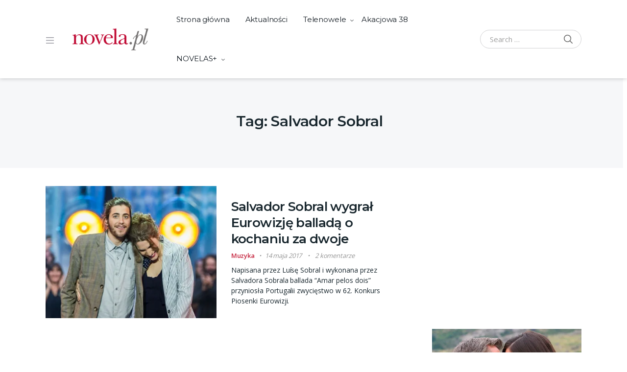

--- FILE ---
content_type: text/html; charset=UTF-8
request_url: https://www.novela.pl/tag/salvador-sobral/
body_size: 22894
content:
<!doctype html>
<html lang="pl-PL">
<head>
<meta charset="UTF-8">
<meta name="viewport" content="width=device-width, initial-scale=1, maximum-scale=1.0, user-scalable=no">
<link rel="profile" href="https://gmpg.org/xfn/11">
<link rel="pingback" href="https://www.novela.pl/xmlrpc.php">

<!-- Google tag (gtag.js) -->
<script async src="https://www.googletagmanager.com/gtag/js?id=UA-22073670-5"></script>
<script>
  window.dataLayer = window.dataLayer || [];
  function gtag(){dataLayer.push(arguments);}
  gtag('js', new Date());

  gtag('config', 'UA-22073670-5');
</script>

<!-- Google Tag Manager -->
<script>(function(w,d,s,l,i){w[l]=w[l]||[];w[l].push({'gtm.start':
new Date().getTime(),event:'gtm.js'});var f=d.getElementsByTagName(s)[0],
j=d.createElement(s),dl=l!='dataLayer'?'&l='+l:'';j.async=true;j.src=
'https://www.googletagmanager.com/gtm.js?id='+i+dl;f.parentNode.insertBefore(j,f);
})(window,document,'script','dataLayer','GTM-NCKJ3PRM');</script>
<!-- End Google Tag Manager -->
	
<meta name='robots' content='index, follow, max-image-preview:large, max-snippet:-1, max-video-preview:-1' />

	<!-- This site is optimized with the Yoast SEO plugin v26.8 - https://yoast.com/product/yoast-seo-wordpress/ -->
	<title>| novela.pl</title>
	<link rel="canonical" href="https://www.novela.pl/tag/salvador-sobral/" />
	<meta property="og:locale" content="pl_PL" />
	<meta property="og:type" content="article" />
	<meta property="og:title" content="| novela.pl" />
	<meta property="og:url" content="https://www.novela.pl/tag/salvador-sobral/" />
	<meta property="og:site_name" content="novela.pl" />
	<script type="application/ld+json" class="yoast-schema-graph">{"@context":"https://schema.org","@graph":[{"@type":"CollectionPage","@id":"https://www.novela.pl/tag/salvador-sobral/","url":"https://www.novela.pl/tag/salvador-sobral/","name":"| novela.pl","isPartOf":{"@id":"https://www.novela.pl/#website"},"primaryImageOfPage":{"@id":"https://www.novela.pl/tag/salvador-sobral/#primaryimage"},"image":{"@id":"https://www.novela.pl/tag/salvador-sobral/#primaryimage"},"thumbnailUrl":"https://i0.wp.com/www.novela.pl/wp-content/uploads/2017/05/portugalia-eurowizja.jpg?fit=720%2C405&ssl=1","breadcrumb":{"@id":"https://www.novela.pl/tag/salvador-sobral/#breadcrumb"},"inLanguage":"pl-PL"},{"@type":"ImageObject","inLanguage":"pl-PL","@id":"https://www.novela.pl/tag/salvador-sobral/#primaryimage","url":"https://i0.wp.com/www.novela.pl/wp-content/uploads/2017/05/portugalia-eurowizja.jpg?fit=720%2C405&ssl=1","contentUrl":"https://i0.wp.com/www.novela.pl/wp-content/uploads/2017/05/portugalia-eurowizja.jpg?fit=720%2C405&ssl=1","width":720,"height":405},{"@type":"BreadcrumbList","@id":"https://www.novela.pl/tag/salvador-sobral/#breadcrumb","itemListElement":[{"@type":"ListItem","position":1,"name":"Strona główna","item":"https://www.novela.pl/"},{"@type":"ListItem","position":2,"name":"Salvador Sobral"}]},{"@type":"WebSite","@id":"https://www.novela.pl/#website","url":"https://www.novela.pl/","name":"novela.pl","description":"Iberoamerykańskie horyzonty","publisher":{"@id":"https://www.novela.pl/#organization"},"potentialAction":[{"@type":"SearchAction","target":{"@type":"EntryPoint","urlTemplate":"https://www.novela.pl/?s={search_term_string}"},"query-input":{"@type":"PropertyValueSpecification","valueRequired":true,"valueName":"search_term_string"}}],"inLanguage":"pl-PL"},{"@type":"Organization","@id":"https://www.novela.pl/#organization","name":"novela","url":"https://www.novela.pl/","logo":{"@type":"ImageObject","inLanguage":"pl-PL","@id":"https://www.novela.pl/#/schema/logo/image/","url":"https://i0.wp.com/www.novela.pl/wp-content/uploads/2021/01/novela.png?fit=272%2C90&ssl=1","contentUrl":"https://i0.wp.com/www.novela.pl/wp-content/uploads/2021/01/novela.png?fit=272%2C90&ssl=1","width":272,"height":90,"caption":"novela"},"image":{"@id":"https://www.novela.pl/#/schema/logo/image/"},"sameAs":["https://www.facebook.com/novelapl/","https://x.com/novelapl"]}]}</script>
	<!-- / Yoast SEO plugin. -->


<link rel='dns-prefetch' href='//www.googletagmanager.com' />
<link rel='dns-prefetch' href='//stats.wp.com' />
<link rel='dns-prefetch' href='//fonts.googleapis.com' />
<link rel='dns-prefetch' href='//pagead2.googlesyndication.com' />
<link rel='preconnect' href='//i0.wp.com' />
<link rel='preconnect' href='//c0.wp.com' />
<link rel="alternate" type="application/rss+xml" title="novela.pl &raquo; Kanał z wpisami" href="https://www.novela.pl/feed/" />
<link rel="alternate" type="application/rss+xml" title="novela.pl &raquo; Kanał z komentarzami" href="https://www.novela.pl/comments/feed/" />
<link rel="alternate" type="application/rss+xml" title="novela.pl &raquo; Kanał z wpisami otagowanymi jako Salvador Sobral" href="https://www.novela.pl/tag/salvador-sobral/feed/" />
<style id='wp-img-auto-sizes-contain-inline-css' type='text/css'>
img:is([sizes=auto i],[sizes^="auto," i]){contain-intrinsic-size:3000px 1500px}
/*# sourceURL=wp-img-auto-sizes-contain-inline-css */
</style>
<link rel='stylesheet' id='dashicons-css' href='https://c0.wp.com/c/6.9/wp-includes/css/dashicons.min.css' type='text/css' media='all' />
<link rel='stylesheet' id='editor-buttons-css' href='https://c0.wp.com/c/6.9/wp-includes/css/editor.min.css' type='text/css' media='all' />
<style id='wp-emoji-styles-inline-css' type='text/css'>

	img.wp-smiley, img.emoji {
		display: inline !important;
		border: none !important;
		box-shadow: none !important;
		height: 1em !important;
		width: 1em !important;
		margin: 0 0.07em !important;
		vertical-align: -0.1em !important;
		background: none !important;
		padding: 0 !important;
	}
/*# sourceURL=wp-emoji-styles-inline-css */
</style>
<style id='wp-block-library-inline-css' type='text/css'>
:root{--wp-block-synced-color:#7a00df;--wp-block-synced-color--rgb:122,0,223;--wp-bound-block-color:var(--wp-block-synced-color);--wp-editor-canvas-background:#ddd;--wp-admin-theme-color:#007cba;--wp-admin-theme-color--rgb:0,124,186;--wp-admin-theme-color-darker-10:#006ba1;--wp-admin-theme-color-darker-10--rgb:0,107,160.5;--wp-admin-theme-color-darker-20:#005a87;--wp-admin-theme-color-darker-20--rgb:0,90,135;--wp-admin-border-width-focus:2px}@media (min-resolution:192dpi){:root{--wp-admin-border-width-focus:1.5px}}.wp-element-button{cursor:pointer}:root .has-very-light-gray-background-color{background-color:#eee}:root .has-very-dark-gray-background-color{background-color:#313131}:root .has-very-light-gray-color{color:#eee}:root .has-very-dark-gray-color{color:#313131}:root .has-vivid-green-cyan-to-vivid-cyan-blue-gradient-background{background:linear-gradient(135deg,#00d084,#0693e3)}:root .has-purple-crush-gradient-background{background:linear-gradient(135deg,#34e2e4,#4721fb 50%,#ab1dfe)}:root .has-hazy-dawn-gradient-background{background:linear-gradient(135deg,#faaca8,#dad0ec)}:root .has-subdued-olive-gradient-background{background:linear-gradient(135deg,#fafae1,#67a671)}:root .has-atomic-cream-gradient-background{background:linear-gradient(135deg,#fdd79a,#004a59)}:root .has-nightshade-gradient-background{background:linear-gradient(135deg,#330968,#31cdcf)}:root .has-midnight-gradient-background{background:linear-gradient(135deg,#020381,#2874fc)}:root{--wp--preset--font-size--normal:16px;--wp--preset--font-size--huge:42px}.has-regular-font-size{font-size:1em}.has-larger-font-size{font-size:2.625em}.has-normal-font-size{font-size:var(--wp--preset--font-size--normal)}.has-huge-font-size{font-size:var(--wp--preset--font-size--huge)}.has-text-align-center{text-align:center}.has-text-align-left{text-align:left}.has-text-align-right{text-align:right}.has-fit-text{white-space:nowrap!important}#end-resizable-editor-section{display:none}.aligncenter{clear:both}.items-justified-left{justify-content:flex-start}.items-justified-center{justify-content:center}.items-justified-right{justify-content:flex-end}.items-justified-space-between{justify-content:space-between}.screen-reader-text{border:0;clip-path:inset(50%);height:1px;margin:-1px;overflow:hidden;padding:0;position:absolute;width:1px;word-wrap:normal!important}.screen-reader-text:focus{background-color:#ddd;clip-path:none;color:#444;display:block;font-size:1em;height:auto;left:5px;line-height:normal;padding:15px 23px 14px;text-decoration:none;top:5px;width:auto;z-index:100000}html :where(.has-border-color){border-style:solid}html :where([style*=border-top-color]){border-top-style:solid}html :where([style*=border-right-color]){border-right-style:solid}html :where([style*=border-bottom-color]){border-bottom-style:solid}html :where([style*=border-left-color]){border-left-style:solid}html :where([style*=border-width]){border-style:solid}html :where([style*=border-top-width]){border-top-style:solid}html :where([style*=border-right-width]){border-right-style:solid}html :where([style*=border-bottom-width]){border-bottom-style:solid}html :where([style*=border-left-width]){border-left-style:solid}html :where(img[class*=wp-image-]){height:auto;max-width:100%}:where(figure){margin:0 0 1em}html :where(.is-position-sticky){--wp-admin--admin-bar--position-offset:var(--wp-admin--admin-bar--height,0px)}@media screen and (max-width:600px){html :where(.is-position-sticky){--wp-admin--admin-bar--position-offset:0px}}

/*# sourceURL=wp-block-library-inline-css */
</style><style id='global-styles-inline-css' type='text/css'>
:root{--wp--preset--aspect-ratio--square: 1;--wp--preset--aspect-ratio--4-3: 4/3;--wp--preset--aspect-ratio--3-4: 3/4;--wp--preset--aspect-ratio--3-2: 3/2;--wp--preset--aspect-ratio--2-3: 2/3;--wp--preset--aspect-ratio--16-9: 16/9;--wp--preset--aspect-ratio--9-16: 9/16;--wp--preset--color--black: #000000;--wp--preset--color--cyan-bluish-gray: #abb8c3;--wp--preset--color--white: #ffffff;--wp--preset--color--pale-pink: #f78da7;--wp--preset--color--vivid-red: #cf2e2e;--wp--preset--color--luminous-vivid-orange: #ff6900;--wp--preset--color--luminous-vivid-amber: #fcb900;--wp--preset--color--light-green-cyan: #7bdcb5;--wp--preset--color--vivid-green-cyan: #00d084;--wp--preset--color--pale-cyan-blue: #8ed1fc;--wp--preset--color--vivid-cyan-blue: #0693e3;--wp--preset--color--vivid-purple: #9b51e0;--wp--preset--gradient--vivid-cyan-blue-to-vivid-purple: linear-gradient(135deg,rgb(6,147,227) 0%,rgb(155,81,224) 100%);--wp--preset--gradient--light-green-cyan-to-vivid-green-cyan: linear-gradient(135deg,rgb(122,220,180) 0%,rgb(0,208,130) 100%);--wp--preset--gradient--luminous-vivid-amber-to-luminous-vivid-orange: linear-gradient(135deg,rgb(252,185,0) 0%,rgb(255,105,0) 100%);--wp--preset--gradient--luminous-vivid-orange-to-vivid-red: linear-gradient(135deg,rgb(255,105,0) 0%,rgb(207,46,46) 100%);--wp--preset--gradient--very-light-gray-to-cyan-bluish-gray: linear-gradient(135deg,rgb(238,238,238) 0%,rgb(169,184,195) 100%);--wp--preset--gradient--cool-to-warm-spectrum: linear-gradient(135deg,rgb(74,234,220) 0%,rgb(151,120,209) 20%,rgb(207,42,186) 40%,rgb(238,44,130) 60%,rgb(251,105,98) 80%,rgb(254,248,76) 100%);--wp--preset--gradient--blush-light-purple: linear-gradient(135deg,rgb(255,206,236) 0%,rgb(152,150,240) 100%);--wp--preset--gradient--blush-bordeaux: linear-gradient(135deg,rgb(254,205,165) 0%,rgb(254,45,45) 50%,rgb(107,0,62) 100%);--wp--preset--gradient--luminous-dusk: linear-gradient(135deg,rgb(255,203,112) 0%,rgb(199,81,192) 50%,rgb(65,88,208) 100%);--wp--preset--gradient--pale-ocean: linear-gradient(135deg,rgb(255,245,203) 0%,rgb(182,227,212) 50%,rgb(51,167,181) 100%);--wp--preset--gradient--electric-grass: linear-gradient(135deg,rgb(202,248,128) 0%,rgb(113,206,126) 100%);--wp--preset--gradient--midnight: linear-gradient(135deg,rgb(2,3,129) 0%,rgb(40,116,252) 100%);--wp--preset--font-size--small: 13px;--wp--preset--font-size--medium: 20px;--wp--preset--font-size--large: 36px;--wp--preset--font-size--x-large: 42px;--wp--preset--spacing--20: 0.44rem;--wp--preset--spacing--30: 0.67rem;--wp--preset--spacing--40: 1rem;--wp--preset--spacing--50: 1.5rem;--wp--preset--spacing--60: 2.25rem;--wp--preset--spacing--70: 3.38rem;--wp--preset--spacing--80: 5.06rem;--wp--preset--shadow--natural: 6px 6px 9px rgba(0, 0, 0, 0.2);--wp--preset--shadow--deep: 12px 12px 50px rgba(0, 0, 0, 0.4);--wp--preset--shadow--sharp: 6px 6px 0px rgba(0, 0, 0, 0.2);--wp--preset--shadow--outlined: 6px 6px 0px -3px rgb(255, 255, 255), 6px 6px rgb(0, 0, 0);--wp--preset--shadow--crisp: 6px 6px 0px rgb(0, 0, 0);}:where(.is-layout-flex){gap: 0.5em;}:where(.is-layout-grid){gap: 0.5em;}body .is-layout-flex{display: flex;}.is-layout-flex{flex-wrap: wrap;align-items: center;}.is-layout-flex > :is(*, div){margin: 0;}body .is-layout-grid{display: grid;}.is-layout-grid > :is(*, div){margin: 0;}:where(.wp-block-columns.is-layout-flex){gap: 2em;}:where(.wp-block-columns.is-layout-grid){gap: 2em;}:where(.wp-block-post-template.is-layout-flex){gap: 1.25em;}:where(.wp-block-post-template.is-layout-grid){gap: 1.25em;}.has-black-color{color: var(--wp--preset--color--black) !important;}.has-cyan-bluish-gray-color{color: var(--wp--preset--color--cyan-bluish-gray) !important;}.has-white-color{color: var(--wp--preset--color--white) !important;}.has-pale-pink-color{color: var(--wp--preset--color--pale-pink) !important;}.has-vivid-red-color{color: var(--wp--preset--color--vivid-red) !important;}.has-luminous-vivid-orange-color{color: var(--wp--preset--color--luminous-vivid-orange) !important;}.has-luminous-vivid-amber-color{color: var(--wp--preset--color--luminous-vivid-amber) !important;}.has-light-green-cyan-color{color: var(--wp--preset--color--light-green-cyan) !important;}.has-vivid-green-cyan-color{color: var(--wp--preset--color--vivid-green-cyan) !important;}.has-pale-cyan-blue-color{color: var(--wp--preset--color--pale-cyan-blue) !important;}.has-vivid-cyan-blue-color{color: var(--wp--preset--color--vivid-cyan-blue) !important;}.has-vivid-purple-color{color: var(--wp--preset--color--vivid-purple) !important;}.has-black-background-color{background-color: var(--wp--preset--color--black) !important;}.has-cyan-bluish-gray-background-color{background-color: var(--wp--preset--color--cyan-bluish-gray) !important;}.has-white-background-color{background-color: var(--wp--preset--color--white) !important;}.has-pale-pink-background-color{background-color: var(--wp--preset--color--pale-pink) !important;}.has-vivid-red-background-color{background-color: var(--wp--preset--color--vivid-red) !important;}.has-luminous-vivid-orange-background-color{background-color: var(--wp--preset--color--luminous-vivid-orange) !important;}.has-luminous-vivid-amber-background-color{background-color: var(--wp--preset--color--luminous-vivid-amber) !important;}.has-light-green-cyan-background-color{background-color: var(--wp--preset--color--light-green-cyan) !important;}.has-vivid-green-cyan-background-color{background-color: var(--wp--preset--color--vivid-green-cyan) !important;}.has-pale-cyan-blue-background-color{background-color: var(--wp--preset--color--pale-cyan-blue) !important;}.has-vivid-cyan-blue-background-color{background-color: var(--wp--preset--color--vivid-cyan-blue) !important;}.has-vivid-purple-background-color{background-color: var(--wp--preset--color--vivid-purple) !important;}.has-black-border-color{border-color: var(--wp--preset--color--black) !important;}.has-cyan-bluish-gray-border-color{border-color: var(--wp--preset--color--cyan-bluish-gray) !important;}.has-white-border-color{border-color: var(--wp--preset--color--white) !important;}.has-pale-pink-border-color{border-color: var(--wp--preset--color--pale-pink) !important;}.has-vivid-red-border-color{border-color: var(--wp--preset--color--vivid-red) !important;}.has-luminous-vivid-orange-border-color{border-color: var(--wp--preset--color--luminous-vivid-orange) !important;}.has-luminous-vivid-amber-border-color{border-color: var(--wp--preset--color--luminous-vivid-amber) !important;}.has-light-green-cyan-border-color{border-color: var(--wp--preset--color--light-green-cyan) !important;}.has-vivid-green-cyan-border-color{border-color: var(--wp--preset--color--vivid-green-cyan) !important;}.has-pale-cyan-blue-border-color{border-color: var(--wp--preset--color--pale-cyan-blue) !important;}.has-vivid-cyan-blue-border-color{border-color: var(--wp--preset--color--vivid-cyan-blue) !important;}.has-vivid-purple-border-color{border-color: var(--wp--preset--color--vivid-purple) !important;}.has-vivid-cyan-blue-to-vivid-purple-gradient-background{background: var(--wp--preset--gradient--vivid-cyan-blue-to-vivid-purple) !important;}.has-light-green-cyan-to-vivid-green-cyan-gradient-background{background: var(--wp--preset--gradient--light-green-cyan-to-vivid-green-cyan) !important;}.has-luminous-vivid-amber-to-luminous-vivid-orange-gradient-background{background: var(--wp--preset--gradient--luminous-vivid-amber-to-luminous-vivid-orange) !important;}.has-luminous-vivid-orange-to-vivid-red-gradient-background{background: var(--wp--preset--gradient--luminous-vivid-orange-to-vivid-red) !important;}.has-very-light-gray-to-cyan-bluish-gray-gradient-background{background: var(--wp--preset--gradient--very-light-gray-to-cyan-bluish-gray) !important;}.has-cool-to-warm-spectrum-gradient-background{background: var(--wp--preset--gradient--cool-to-warm-spectrum) !important;}.has-blush-light-purple-gradient-background{background: var(--wp--preset--gradient--blush-light-purple) !important;}.has-blush-bordeaux-gradient-background{background: var(--wp--preset--gradient--blush-bordeaux) !important;}.has-luminous-dusk-gradient-background{background: var(--wp--preset--gradient--luminous-dusk) !important;}.has-pale-ocean-gradient-background{background: var(--wp--preset--gradient--pale-ocean) !important;}.has-electric-grass-gradient-background{background: var(--wp--preset--gradient--electric-grass) !important;}.has-midnight-gradient-background{background: var(--wp--preset--gradient--midnight) !important;}.has-small-font-size{font-size: var(--wp--preset--font-size--small) !important;}.has-medium-font-size{font-size: var(--wp--preset--font-size--medium) !important;}.has-large-font-size{font-size: var(--wp--preset--font-size--large) !important;}.has-x-large-font-size{font-size: var(--wp--preset--font-size--x-large) !important;}
/*# sourceURL=global-styles-inline-css */
</style>

<style id='classic-theme-styles-inline-css' type='text/css'>
/*! This file is auto-generated */
.wp-block-button__link{color:#fff;background-color:#32373c;border-radius:9999px;box-shadow:none;text-decoration:none;padding:calc(.667em + 2px) calc(1.333em + 2px);font-size:1.125em}.wp-block-file__button{background:#32373c;color:#fff;text-decoration:none}
/*# sourceURL=/wp-includes/css/classic-themes.min.css */
</style>
<link rel='stylesheet' id='vodi-block-styles-css' href='https://www.novela.pl/wp-content/themes/vodi/assets/css/gutenberg-blocks.min.css?ver=1.2.11' type='text/css' media='all' />
<link rel='stylesheet' id='cookie-law-info-css' href='https://www.novela.pl/wp-content/plugins/cookie-law-info/legacy/public/css/cookie-law-info-public.css?ver=3.4.0' type='text/css' media='all' />
<link rel='stylesheet' id='cookie-law-info-gdpr-css' href='https://www.novela.pl/wp-content/plugins/cookie-law-info/legacy/public/css/cookie-law-info-gdpr.css?ver=3.4.0' type='text/css' media='all' />
<link rel='stylesheet' id='photoswipe-css' href='https://www.novela.pl/wp-content/plugins/masvideos/assets/css/photoswipe/photoswipe.css?ver=1.3.2' type='text/css' media='all' />
<link rel='stylesheet' id='photoswipe-default-skin-css' href='https://www.novela.pl/wp-content/plugins/masvideos/assets/css/photoswipe/default-skin/default-skin.css?ver=1.3.2' type='text/css' media='all' />
<link rel='stylesheet' id='menu-image-css' href='https://www.novela.pl/wp-content/plugins/menu-image/includes/css/menu-image.css?ver=3.13' type='text/css' media='all' />
<link rel='stylesheet' id='ye_dynamic-css' href='https://www.novela.pl/wp-content/plugins/youtube-embed/css/main.min.css?ver=5.4' type='text/css' media='all' />
<link rel='stylesheet' id='extendify-utility-styles-css' href='https://www.novela.pl/wp-content/plugins/extendify/public/build/utility-minimum.css?ver=6.9' type='text/css' media='all' />
<link rel='stylesheet' id='vodi-style-css' href='https://www.novela.pl/wp-content/themes/vodi/style.css?ver=1.2.11' type='text/css' media='all' />
<link rel='stylesheet' id='fontawesome-css' href='https://www.novela.pl/wp-content/themes/vodi/assets/css/fontawesome.css?ver=1.2.11' type='text/css' media='all' />
<link rel='stylesheet' id='jquery-fancybox-css' href='https://www.novela.pl/wp-content/themes/vodi/assets/css/jquery.fancybox.css?ver=1.2.11' type='text/css' media='all' />
<link rel='stylesheet' id='vodi-theme-css' href='https://www.novela.pl/wp-content/themes/vodi/assets/css/theme.css?ver=1.2.11' type='text/css' media='all' />
<link rel='stylesheet' id='animate-css' href='https://www.novela.pl/wp-content/themes/vodi/assets/css/animate.min.css?ver=1.2.11' type='text/css' media='all' />
<link rel='stylesheet' id='vodi-masvideos-css' href='https://www.novela.pl/wp-content/themes/vodi/assets/css/masvideos.css?ver=1.2.11' type='text/css' media='all' />
<style id='vodi-masvideos-inline-css' type='text/css'>
a,
.wp-block-quote cite,
.wp-block-quote footer,
.wp-block-quote .wp-block-quote__citation,
.wp-block-quote p strong,
.wp-block-quote p a,
.wp-block[data-type="core/pullquote"] .wp-block-pullquote__citation,
.wp-block[data-type="core/pullquote"][data-align="left"] .wp-block-pullquote__citation,
.wp-block[data-type="core/pullquote"][data-align="right"] .wp-block-pullquote__citation,
form.comment-form .logged-in-as a,
.comment-respond .comment-reply-title a:hover,
.vodi-related-articles .header-aside a:hover,
.home-section__flex-header ul.nav li a.active,
.home-section__flex-header ul.nav li a:hover,
.section-featured-tv-show .featured-tv-show__content .nav-link:hover,
.section-featured-tv-show .featured-tv-show__content .nav-link.active,
.home-section .home-section__nav-header .nav-link:hover,
.home-section .home-section__nav-header .nav-link.active,
.home-section.dark .home-section__action--link:hover,
.live-videos .home-section__footer-action--link:hover,
.coming-soon-videos .home-section__footer-action--link:hover,
.section-videos-live-coming-soon .live-video__title a:hover,
.section-videos-live-coming-soon .coming-soon-video__title a:hover,
.event-category-list__inner:hover .event-category-title,
.section-featured-movies-carousel ul.nav .nav-item .nav-link.active,
.section-featured-movies-carousel ul.nav .nav-item .nav-link:hover,
.home-sidebar-area .widget ul.menu li a:hover,
.home-sidebar-area .widget:last-child ul.menu li a:hover:before,
.section-live-game-players-list .live-game-player__social-network-page-link:hover,
.section-live-game-players-list .live-game-player__name a:hover,
.section-live-game-players-list .live-game-player .game-now-playing,
.dark .article .entry-title a:hover,
.dark .article .article__excerp:hover,
.dark .article .article__meta > *:not(.article__categories):hover,
.dark .article .article__meta > *:not(.article__categories) a:hover,
.home-blog-sidebar-section.dark header .header-aside > a:hover,
.home-blog-sidebar-section.dark .widget .entry-title a:hover,
.home-blog-sidebar-section.dark .widget .recentcomments a:hover,
.home-blog-sidebar-section.dark .widget .widget-header .header-aside > a:hover,
.home-blog-sidebar-section.dark .widget .entry-meta > *:not(.entry-categories) a:hover,
.dark .movie__actions .movie-actions--link_add-to-playlist:hover,
.section-movies-list ul.nav li a.active,
.masvideos-widget_movies_year_filter ul li a,
.section-featured-post .featured-post__action a:hover,
.widget-area .masvideos-movies-filter-widget .masvideos-widget-movies-layered-nav-list__item a:hover,
.widget-area .masvideos-movies-filter-widget .masvideos-widget-movies-layered-nav-list__item.chosen,
.widget-area .masvideos-movies-filter-widget .masvideos-widget-movies-layered-nav-list__item.chosen a,
.widget-area .masvideos-videos-filter-widget .masvideos-widget-videos-layered-nav-list__item a:hover,
.widget-area .masvideos-videos-filter-widget .masvideos-widget-videos-layered-nav-list__item.chosen,
.widget-area .masvideos-videos-filter-widget .masvideos-widget-videos-layered-nav-list__item.chosen a,
.widget-area .masvideos-tv-shows-filter-widget .masvideos-widget-tv-shows-layered-nav-list__item a:hover,
.widget-area .masvideos-tv-shows-filter-widget .masvideos-widget-tv-shows-layered-nav-list__item.chosen,
.widget-area .masvideos-tv-shows-filter-widget .masvideos-widget-tv-shows-layered-nav-list__item.chosen a,
.movies_widget_rating_filter ul li.masvideos-layered-nav-rating a,
.movies_widget_rating_filter ul li.masvideos-layered-nav-rating .star-rating .star,
.videos_widget_rating_filter ul li.masvideos-layered-nav-rating .star-rating .star,
.tv_shows_widget_rating_filter ul li.masvideos-layered-nav-rating .star-rating .star,
.episode .nav .nav-item a.active,
.episode__player--next-episode a:hover, .episode__player--prev-episode a:hover,
.dark.single-episode-v3 .episode__player--prev-episode a, .dark.single-episode-v4 .episode__player--next-episode a:hover,
.dark.single-episode-v3 .episode__player--next-episode a, .dark.single-episode-v4 .episode__player--prev-episode a:hover,
.maxlist-more,
.maxlist-less,
.maxlist-more:hover,
.maxlist-less:hover,
.vodi-widget_movies_letter_filter a span:first-child,
.vodi-widget_tv_shows_letter_filter a span:first-child,
.vodi-control-bar .masvideos-widget-movies-layered-nav-list__item.chosen a,
.vodi-control-bar .masvideos-widget-movies-layered-nav-list a:hover,
.vodi-control-bar .masvideos-widget-tv-shows-layered-nav-list__item.chosen a,
.vodi-control-bar .masvideos-widget-tv-shows-layered-nav-list a:hover,
.vodi-control-bar .masvideos-widget-videos-layered-nav-list__item.chosen a,
.vodi-control-bar .masvideos-widget-videos-layered-nav-list a:hover,
.masvideos_tv_shows_widget .tv-show__title:hover,
.masvideos_movies_widget .tv-show__title:hover,
.section-featured-movie .featured-movie__action-icon i,
.home-page-sidebar .sidebar-area .widget_archive li:hover a,
.home-page-sidebar .sidebar-area .widget_meta li:hover a,
.home-page-sidebar .sidebar-area .widget_pages li:hover a,
.home-page-sidebar .sidebar-area .widget_nav_menu li a:hover,
.home-page-sidebar .sidebar-area .widget_categories li:hover a,
.home-page-sidebar .sidebar-area .masvideos-widget-videos-categories li:hover a,
.home-page-sidebar .sidebar-area .widget_archive li:focus a,
.home-page-sidebar .sidebar-area .widget_meta li:focus a,
.home-page-sidebar .sidebar-area .widget_pages li:focus a,
.home-page-sidebar .sidebar-area .widget_nav_menu li a:hover,
.home-page-sidebar .sidebar-area .widget_categories li:focus a,
.home-page-sidebar .sidebar-area .masvideos-widget-videos-categories li:focus a,
.home-page-sidebar.dark .sidebar-area .widget_nav_menu li:hover > a i,
.home-page-sidebar.dark .sidebar-area .widget_categories li:hover a i,
.home-page-sidebar.dark .sidebar-area .masvideos-widget-videos-categories li:hover a i,
.home-page-sidebar.dark .sidebar-area .widget_nav_menu li:focus > a i,
.home-page-sidebar.dark .sidebar-area .widget_categories li:focus a i,
.home-page-sidebar.dark .sidebar-area .masvideos-widget-videos-categories li:focus a i,
.tv_show__season-tabs-wrap .nav .nav-item a,
.single-tv_show .tv-show__rating .avg-rating__number,
.single-movie .summary .movie__meta--genre a,
.single-movie .movie-tabs .nav .nav-item a.active,
.tv-show-tabs .nav .nav-item a.active,
.single-movie .movie__description-tab .movie__meta--genre a,
.single-movie .movie__rating-with-playlist .rating-number-with-text .avg-rating-number,
.single-tv_show .tv-show__rating-with-playlist .rating-number-with-text .avg-rating-number,
.single-movie .movie__description-tab .movie__attributes td a:hover,
.tv-show__attributes td a:hover,
.person__attributes td a:hover,
.masvideos-edit-manage-playlists .masvideos-manage-playlists table tbody td:first-child a:hover,
.yamm .yamm-content li a:hover,
.yamm .yamm-content .movie__actions a.movie-actions--link_watch,
.contact-page .vodi-faq-section .faq-section__faq-header--link:hover,
.sidebar-area.widget-area .masvideos-videos-tags-filter-widget .masvideos-widget-videos-layered-nav-list__item a:hover,
.sidebar-area.widget-area .masvideos-videos-tags-filter-widget .masvideos-widget-videos-layered-nav-list__item.chosen a,
.sidebar-area.widget-area .masvideos-tv-shows-tags-filter-widget .masvideos-widget-tv-shows-layered-nav-list__item a,
.sidebar-area.widget-area .masvideos-tv-shows-tags-filter-widget .masvideos-widget-tv-shows-layered-nav-list__item.chosen a,
.wpulike .wp_ulike_btn:hover::before,
.single-article .entry-content .wp-block-archives li a:hover,
.single-article .entry-content .wp-block-categories li a:hover,
.single-article .entry-content .wp-block-latest-posts li a:hover,
.wpulike .wp_ulike_btn:hover::before,
.episode__link:hover .episode__title, 
.episode__link:focus .episode__title,
.home-section.dark .home-section__flex-header .nav-link:hover,
.section-movies-carousel-aside-header ul.nav .nav-item .nav-link.active,
.section-movies-carousel-aside-header ul.nav .nav-item .nav-link:hover,
.section-movies-carousel-aside-header ul.nav .nav-item .nav-link:focus,
.home-tv-show-section-aside-header ul.nav .nav-item .nav-link.active,
.home-tv-show-section-aside-header ul.nav .nav-item .nav-link:hover,
.home-tv-show-section-aside-header ul.nav .nav-item .nav-link:focus,
.section-tv-episodes-carousel ul.nav .nav-item .nav-link.active,
.section-tv-episodes-carousel ul.nav .nav-item .nav-link:hover,
.section-tv-episodes-carousel ul.nav .nav-item .nav-link:focus,
.section-movies-list ul.nav li a:hover,
.section-movies-list ul.nav li a:focus,
.home-section .home-section__footer-view-more-action--link:hover,
.section-movies-list .nav-tabs li a.nav-link.active, 
.section-movies-list .top-movies-list__header .nav-tabs li a.nav-link.active,
.woocommerce-account .masvideos-MyAccount-content table tbody td:first-child a:hover,
.single-movie-v6 .movie-cast-crew-tabs ul.nav li a,
.single-movie-v7 .movie-cast-crew-tabs ul.nav li a,
.single-movie-v6 .single-movie-casts .movie-cast > a:hover,
.single-movie-v7 .single-movie-casts .movie-cast > a:hover,
.single-movie-v5 .movie-cast-crew-tabs ul.nav li a,
.single-movie #reviews .masvideos-review__author,
.video-download-btn:hover > i,
.episode-download-btn:hover > i,
.single-movie-v6 .single-movie-details--attributes table.movie__attributes td span a:hover,
.single-movie-v7 .single-movie-details--attributes table.movie__attributes td span a:hover,
.person-tabs ul.nav li a.active,
.person-credits-tabs ul.nav li a.active,
.single-movie-v6 .single-movie-highlighted-comment .comment_container--inner .masvideos-review__author, 
.single-movie-v7 .single-movie-highlighted-comment .comment_container--inner .masvideos-review__author,
.single-movie-v6.single-movie .masvideos-reviews__title:after, 
.single-movie-v7.single-movie .masvideos-reviews__title:after,
.single-movie-v6 .movie-cast-crew-tabs .tab-content .movie-cast .person-name-link,
.single-movie-v6 .movie-cast-crew-tabs .tab-content .movie-crew .person-name-link,
.dark.single-movie-v6 .movie-cast-crew-tabs .tab-content .movie-cast h3.person-name, 
.dark.single-movie-v6 .movie-cast-crew-tabs .tab-content .movie-crew h3.person-name,
.single-movie-v7 .movie-cast-crew-tabs .tab-content .movie-cast .person-name-link,
.single-movie-v7 .movie-cast-crew-tabs .tab-content .movie-crew .person-name-link,
.dark.single-movie-v7 .movie-cast-crew-tabs .tab-content .movie-cast h3.person-name, 
.dark.single-movie-v7 .movie-cast-crew-tabs .tab-content .movie-crew h3.person-name,
.single-movie-v6 h2.single-movie-details--description__title:after, 
.single-movie-v7 h2.single-movie-details--description__title:after,
.masvideos-breadcrumb a:hover,
.masvideos-breadcrumb a:focus,
.vodi-categories-widget .category a,
.episode__link a:hover .episode__title,
.episode__link a:focus .episode__title,
.movie__link a:hover .movie__title,
.movie__link a:focus .movie__title,
.person__link a:hover .person__title,
.person__link a:focus .person__title,
.tv-show__title a:hover,
.tv-show__title a:focus,
.tv-show__seasons a,
.tv-show__episode a,
.video__link:hover .video__title,
.video__link:focus .video__title,
.dark .blog-sidebar .widget_meta ul > li > a:hover,
.dark .blog-sidebar .widget_meta ul > li > a:focus,
.dark .blog-sidebar .widget_meta .item__link:hover,
.dark .blog-sidebar .widget_meta .item__link:focus,
.dark .blog-sidebar .widget_nav_menu ul > li > a:hover,
.dark .blog-sidebar .widget_nav_menu ul > li > a:focus,
.dark .blog-sidebar .widget_nav_menu .item__link:hover,
.dark .blog-sidebar .widget_nav_menu .item__link:focus,
.dark .blog-sidebar .widget_pages ul > li > a:hover,
.dark .blog-sidebar .widget_pages ul > li > a:focus,
.dark .blog-sidebar .widget_pages .item__link:hover,
.dark .blog-sidebar .widget_pages .item__link:focus,
.dark .blog-sidebar .widget_archive ul > li > a:hover,
.dark .blog-sidebar .widget_archive ul > li > a:focus,
.dark .blog-sidebar .widget_archive .item__link:hover,
.dark .blog-sidebar .widget_archive .item__link:focus,
.dark .blog-sidebar .widget_categories ul > li > a:hover,
.dark .blog-sidebar .widget_categories ul > li > a:focus,
.dark .blog-sidebar .widget_categories .item__link:hover,
.dark .blog-sidebar .widget_categories .item__link:focus,
.dark .widget_rss li a:hover,
.dark .widget_rss li a:focus,
.dark .widget_recent_entries li a:hover,
.dark .widget_recent_entries li a:focus,
.dark .blog-sidebar .recentcomments > a:hover,
.dark .blog-sidebar .recentcomments > a:focus,
.dark .article__title a:hover,
.dark .article__title a:focus,
.dark .comment-author-name a:hover,
.dark .comment-author-name a:focus,
.site-header.dark .site-header__landing-back-option a:hover,
.site-header.light .site-header__landing-back-option a:hover,
.site-header.transparent .site-header__landing-back-option a:hover,
.article__title a:hover,
.article__title a:focus,
.article__categories a,
.article__quote cite a,
.article__quote cite a:hover,
.article__quote p + p a,
.article__quote p + p a:hover,
.article__link p a:hover,
.article__link p a:focus,
.article__link p a.link-url,
.post-navigation .nav-links .nav-next > a:hover .post-nav__article--title,
.post-navigation .nav-links .nav-next > a:focus .post-nav__article--title,
.post-nav__article--categories,
.blog-sidebar .widget_meta ul > li > a:hover,
.blog-sidebar .widget_meta ul > li > a:focus,
.blog-sidebar .widget_nav_menu ul > li > a:hover,
.blog-sidebar .widget_nav_menu ul > li > a:focus,
.blog-sidebar .widget_pages ul > li > a:hover,
.blog-sidebar .widget_pages ul > li > a:focus,
.blog-sidebar .widget_archive ul > li > a:hover,
.blog-sidebar .widget_archive ul > li > a:focus,
.blog-sidebar .widget_categories ul > li > a:hover,
.blog-sidebar .widget_categories ul > li > a:focus,
.blog-sidebar .widget_meta .item__link:hover,
.blog-sidebar .widget_meta .item__link:focus,
.blog-sidebar .widget_nav_menu .item__link:hover,
.blog-sidebar .widget_nav_menu .item__link:focus,
.blog-sidebar .widget_pages .item__link:hover,
.blog-sidebar .widget_pages .item__link:focus,
.blog-sidebar .widget_archive .item__link:hover,
.blog-sidebar .widget_archive .item__link:focus,
.blog-sidebar .widget_categories .item__link:hover,
.blog-sidebar .widget_categories .item__link:focus,
.blog-sidebar .widget_meta .item__child-indicator--icon.has-child:before,
.blog-sidebar .widget_nav_menu .item__child-indicator--icon.has-child:before,
.blog-sidebar .widget_pages .item__child-indicator--icon.has-child:before,
.blog-sidebar .widget_archive .item__child-indicator--icon.has-child:before,
.blog-sidebar .widget_categories .item__child-indicator--icon.has-child:before,
.blog-sidebar .widget_meta .current-item > .item__inner .item__link,
.blog-sidebar .widget_nav_menu .current-item > .item__inner .item__link,
.blog-sidebar .widget_pages .current-item > .item__inner .item__link,
.blog-sidebar .widget_archive .current-item > .item__inner .item__link,
.blog-sidebar .widget_categories .current-item > .item__inner .item__link,
.single-article .format-link p a:hover,
.single-article .format-link p a:focus,
.single-article .entry-content blockquote p strong,
.single-article .entry-content blockquote p a,
.article .entry-content blockquote p strong,
.article .entry-content blockquote p a,
.page__content blockquote p strong,
.page__content blockquote p a,
.single-article .entry-content blockquote cite,
.article .entry-content blockquote cite,
.page__content blockquote cite,
.policy-info a:hover,
.widget_rss ul .rsswidget:hover,
.widget_rss ul .rsswidget:focus,
.widget_rss ul li a:hover,
.widget_rss ul li a:focus,
.widget_recent_entries ul .rsswidget:hover,
.widget_recent_entries ul .rsswidget:focus,
.widget_recent_entries ul li a:hover,
.widget_recent_entries ul li a:focus,
.widget_rss cite,
.widget_recent_entries cite,
.vodi-tabbed-widget .vtw-tabbed-nav li.tab-active a,
.vodi_posts_widget .style-1 .entry-title a:hover,
.vodi_posts_widget .style-1 .entry-title a:focus,
.vodi_posts_widget .style-2 ul li .entry-title a:hover,
.vodi_posts_widget .style-2 ul li .entry-title a:focus,
.vodi_posts_widget .style-2 ul li .entry-meta a,
.vodi_posts_widget .style-2 ul li .entry-meta a,
.vodi_posts_widget .style-2 ul .has-post-thumbnail .post-content .entry-title a:hover,
.vodi_posts_widget .style-2 ul .has-post-thumbnail .post-content .entry-title a:focus,
.vodi_posts_widget .style-2 ul .has-post-thumbnail .post-content .entry-categories a,
.vodi_posts_widget .style-3 ul li .entry-title a:hover,
.vodi_posts_widget .style-3 ul li .entry-title a:focus,
.yamm > .menu-item:hover > a,
.yamm > .menu-item:focus > a,
.section-movies-list .featured-with-list-view-movies-list__header a.active,
.section-movies-list__header a.active,
.home-blog-grid-section.style-3 .articles .article .article__title a:hover,
.home-blog-grid-section.style-3 .articles .article .article__title a:focus,
.home-featured-blog-with-blog-grid-section .articles .article .article__title a:hover,
.home-featured-blog-with-blog-grid-section .articles .article .article__title a:focus,
.section-hot-premier-show .movie__title:hover,
.section-hot-premier-show .movie__title:focus,
.landing-featured-video__title,
.landing-features-list .feature i,
.landing-view-counts .landing-view-counts__count,
.section-movies-list .movie-list__genre {
    color: #c5253e;
}

a:focus,
a:hover {
    color: #9e1e32;
}

#scrollUp,
.video__badge,
.movie__badge,
.tv-show__badge,
.badge-sticky-post,
.masvideos-widget_movies_year_filter ul li a:hover,
.masvideos-widget_movies_year_filter ul li.chosen a,
.dark .section-movies-carousel-nav-header__carousel .slick-arrow:hover,
.dark .section-videos-carousel-nav-header__carousel .slick-arrow:hover,
.vodi-control-bar .videos-view-switcher .nav-item a:hover,
.vodi-control-bar .archive-view-switcher .nav-item a:hover,
.vodi-control-bar .videos-view-switcher .nav-item a.active,
.vodi-control-bar .archive-view-switcher .nav-item a.active,
.dark .section-movies-carousel__carousel .slick-arrow:hover,
.dark .section-videos-carousel__carousel .slick-arrow:hover,
.movies-sliders.style-v2 .slick-current.slick-active figure:before,
.vodi-widget_movies_letter_filter .vodi-layered-nav-movies-letter.chosen a,
.vodi-widget_tv_shows_letter_filter .vodi-layered-nav-tv-shows-letter.chosen a,
.vodi-widget_movies_letter_filter .vodi-layered-nav-movies-letter a:hover ,
.vodi-widget_tv_shows_letter_filter .vodi-layered-nav-tv-shows-letter a:hover,
.sidebar-area.widget-area .masvideos-movies-tags-filter-widget .masvideos-widget-movies-layered-nav-list__item:hover,
.sidebar-area.widget-area .masvideos-movies-tags-filter-widget .masvideos-widget-movies-layered-nav-list__item.chosen,
.sidebar-area.widget-area .widget_vodi_tv_shows_filter .masvideos-tv-shows-tags-filter-widget .masvideos-widget-tv-shows-layered-nav-list__item:hover,
.sidebar-area.widget-area .widget_vodi_tv_shows_filter .masvideos-tv-shows-tags-filter-widget .masvideos-widget-tv-shows-layered-nav-list__item.chosen,
.sidebar-area.widget-area .widget_vodi_videos_filter .masvideos-videos-tags-filter-widget .masvideos-widget-videos-layered-nav-list__item:hover,
.sidebar-area.widget-area .widget_vodi_videos_filter .masvideos-videos-tags-filter-widget .masvideos-widget-videos-layered-nav-list__item.chosen,
.dark .page-links-inner > span.current,
ul.page-numbers > li > a.current,
ul.page-numbers > li > span.current,
.nav-links > .page-numbers.current,
.page-links-inner > a.current,
.page-links-inner > span.current,
.page-links-inner > span,
.btn-primary,
.vodi-landing-hero-banner__btn-action,
.landing-tabs-features__btn-action,
.slick-dots .slick-active button,
.list-view .product:hover .product-actions--link_watch,
.vodi-archive-wrapper[data-view="list-large"] .movie .movie-actions--link_watch:hover,
.vodi-archive-wrapper[data-view="list-large"] .movie .movie-actions--link_watch:focus,
.vodi-archive-wrapper[data-view="grid"] .movie .movie-actions--link_watch:hover,
.vodi-archive-wrapper[data-view="grid"] .movie .movie-actions--link_watch:focus,
.vodi-archive-wrapper[data-view="list-small"] .movie .movie-actions--link_watch:hover,
.vodi-archive-wrapper[data-view="list-small"] .movie .movie-actions--link_watch:focus,
.vodi-archive-wrapper[data-view="list"] .movie .movie-actions--link_watch:hover,
.vodi-archive-wrapper[data-view="list"] .movie .movie-actions--link_watch:focus,
.vodi-archive-wrapper[data-view="grid-extended"] .movie .movie-actions--link_watch:hover,
.vodi-archive-wrapper[data-view="grid-extended"] .movie .movie-actions--link_watch:focus,
.vodi-archive-wrapper[data-view="list-large"] .video .video-actions--link_watch:hover,
.vodi-archive-wrapper[data-view="list-large"] .video .video-actions--link_watch:focus,
.vodi-archive-wrapper[data-view="grid"] .video .video-actions--link_watch:hover,
.vodi-archive-wrapper[data-view="grid"] .video .video-actions--link_watch:focus,
.vodi-archive-wrapper[data-view="list-small"] .video .video-actions--link_watch:hover,
.vodi-archive-wrapper[data-view="list-small"] .video .video-actions--link_watch:focus,
.vodi-archive-wrapper[data-view="list"] .video .video-actions--link_watch:hover,
.vodi-archive-wrapper[data-view="list"] .video .video-actions--link_watch:focus,
.vodi-archive-wrapper[data-view="grid-extended"] .video .video-actions--link_watch:hover,
.vodi-archive-wrapper[data-view="grid-extended"] .video .video-actions--link_watch:focus,
.vodi-categories-widget .category:hover,
.vodi-categories-widget .category:focus,
.audio-options li:hover,
.audio-options li:focus,
.comingsoon-launch-section .btn-subscribe,
.tv_show__season-tabs-wrap .nav .nav-item a.active,
.woocommerce-account .masvideos-MyAccount-content .masvideos-pagination--without-numbers a:hover,
.single-movie-v6 .movie-cast-crew-tabs ul.nav li a.active,
.single-movie-v7 .movie-cast-crew-tabs ul.nav li a.active,
.landing-tabs-features .landing-tabs-features__btn-action,
.home-section-featured-tv-shows .featured-tv-shows .video__body .video-info .movie-tab__content-action--link_watch,
.vodi-live-videos .masvideos-videos .video__body {
    background-color: #c5253e;
}

.movie__poster .movie__link:after,
.tv-show__poster .tv-show__link:after,
.video__poster .video__link:after,
.episode__poster .episode__link:after {
    background-color: rgba(197, 37, 62, 0.3);
}

.comingsoon-launch-section .btn-subscribe {
    border: 2px solid #c5253e;
}

.site-header.dark .search-form .search-field:focus,
.dark .section-movies-carousel-nav-header__carousel .slick-arrow:hover,
.dark .section-videos-carousel-nav-header__carousel .slick-arrow:hover,
.dark .section-movies-carousel__carousel .slick-arrow:hover,
.dark .section-videos-carousel__carousel .slick-arrow:hover,
.movies-sliders.style-v2 .slick-current.slick-active figure,
form.edit-video-form .video_images_container ul li.image:hover,
.woocommerce-account .masvideos-MyAccount-content .masvideos-pagination--without-numbers a:hover {
    border-color: #c5253e;
}

.landing-tabs-features .nav .active {
    border-bottom: 3px solid #c5253e;
}

.episode-tabs .nav .nav-item a.active:after,
.single-movie .movie-tabs .nav .nav-item a.active:after,
.tv-show-tabs .nav .nav-item a.active:after,
.my-account-page__header .masvideos-MyAccount-navigation ul li.is-active a:after,
.person-tabs ul li a.active:after,
.person-credits-tabs ul li a.active:after,
.video-search-results.search .page__header .search-result-tab-link.active,
.movie-search-results.search .page__header .search-result-tab-link.active,
.tv_show-search-results.search .page__header .search-result-tab-link.active,
.episode-search-results.search .page__header .search-result-tab-link.active,
.person-search-results.search .page__header .search-result-tab-link.active {
    border-bottom-color: #c5253e;
}

input[type="submit"],
.btn-vodi-primary,
.wp-block-button:not(.is-style-outline) .wp-block-button__link,
.tv-show .tv-show-actions--link_watch {
    color: #fff;
    background-color: #c5253e;
    border-color: #c5253e;
}

input[type="submit"]:hover,
.btn-vodi-primary:hover,
.wp-block-button:not(.is-style-outline) .wp-block-button__link:hover,
.tv-show .tv-show-actions--link_watch:hover {
    color: #fff;
    background-color: #9e1e32;
    border-color: #9e1e32;
}

.slider-movie .movie-actions--link_watch,
.movies-sliders .movie-actions--link_watch,
.tv-shows-sliders .tv-show-actions--link_watch,
.section-featured-video .featured-video__content-action--link_watch,
.about-movie .movie-detail .movie-tab__content-action--link_watch,
.featured-tv-shows__inner .movie-info .movie-tab__content-action--link_watch,
.section-movies-list .featured-with-list-view-movies-list__info .featured-movie .movie .movie-actions--link_watch,
.masvideos-register .masvideos-Button,
.masvideos-login .masvideos-Button,
.section-featured-movie .movie-actions--link_watch,
.masvideos-edit-playlist__form .masvideos-Button,
.error-404.not-found .home-button .btn:not(:disabled):not(.disabled),
form.edit-video-form .button,
.single-movie__actions .movie-actions--get-tickets,
.single-movie__actions .movie-actions--watch-now,
.masvideos-EditAccountForm .masvideos-Button,
div.wpforms-container-full.contact-form .wpforms-form input[type=submit],
div.wpforms-container-full.contact-form .wpforms-form button[type=submit],
div.wpforms-container-full.contact-form .wpforms-form .wpforms-page-button,
.wpforms-container.contact-form input[type=submit],
.wpforms-container.contact-form button[type=submit],
.wpforms-container.contact-form .wpforms-page-button,
div.wpforms-container-full.subscribe-form .wpforms-form input[type=submit],
div.wpforms-container-full.subscribe-form .wpforms-form button[type=submit],
div.wpforms-container-full.subscribe-form .wpforms-form .wpforms-page-button,
.wpforms-container.subscribe-form input[type=submit],
.wpforms-container.subscribe-form button[type=submit],
.wpforms-container.subscribe-form .wpforms-page-button {
    color: #fff;
    background-color: #c5253e;
    border-color: #c5253e;
}

.slider-movie .movie-actions--link_watch:hover,
.movies-sliders .movie-actions--link_watch:hover,
.tv-shows-sliders .tv-show-actions--link_watch:hover,
.section-featured-video .featured-video__content-action--link_watch:hover,
.about-movie .movie-detail .movie-tab__content-action--link_watch:hover,
.featured-tv-shows__inner .movie-info .movie-tab__content-action--link_watch:hover,
.section-movies-list .featured-with-list-view-movies-list__info .featured-movie .movie .movie-actions--link_watch:hover,
.masvideos-register .masvideos-Button:hover,
.masvideos-login .masvideos-Button:hover,
.section-featured-movie .movie-actions--link_watch:hover,
.masvideos-edit-playlist__form .masvideos-Button:hover,
.error-404.not-found .home-button .btn:not(:disabled):not(.disabled):hover,
form.edit-video-form .button:hover,
.single-movie__actions .movie-actions--get-tickets:hover,
.single-movie__actions .movie-actions--watch-now:hover,
.masvideos-EditAccountForm .masvideos-Button:hover,
div.wpforms-container-full.contact-form .wpforms-form input[type=submit]:hover,
div.wpforms-container-full.contact-form .wpforms-form button[type=submit]:hover,
div.wpforms-container-full.contact-form .wpforms-form .wpforms-page-button:hover,
.wpforms-container.contact-form input[type=submit]:hover,
.wpforms-container.contact-form button[type=submit]:hover,
.wpforms-container.contact-form .wpforms-page-button:hover,
div.wpforms-container-full.subscribe-form .wpforms-form input[type=submit]:hover,
div.wpforms-container-full.subscribe-form .wpforms-form button[type=submit]:hover,
div.wpforms-container-full.subscribe-form .wpforms-form .wpforms-page-button:hover,
.wpforms-container.subscribe-form input[type=submit]:hover,
.wpforms-container.subscribe-form button[type=submit]:hover,
.wpforms-container.subscribe-form .wpforms-page-button:hover {
    color: #fff;
    background-color: #a92035;
    border-color: #9e1e32;
}

.btn-outline-vodi-primary,
.wp-block-button.is-style-outline .wp-block-button__link,
.home-section .home-section__footer-view-more-action--link:hover,
.pmpro_btn,
.pmpro-login.logged-in .pmpro_logged_in_welcome_wrap .pmpro_member_log_out > a,
.pmpro_billing_wrap > p:first-child > small > a {
    color: #fff;
    border-color: #c5253e;
}

.btn-outline-vodi-primary:hover,
.wp-block-button.is-style-outline .wp-block-button__link:hover,
.home-section .home-section__footer-view-more-action--link:hover:hover,
.pmpro_btn,
.pmpro-login.logged-in .pmpro_logged_in_welcome_wrap .pmpro_member_log_out > a,
.pmpro_billing_wrap > p:first-child > small > a {
    color: #fff;
    background-color: #c5253e;
    border-color: #c5253e;
}

.movie-slider .masvideos-movies .movies .slider-movie .watch-now-btn .watch-now-btn-bg {
    background-image: linear-gradient(30deg, #3b0b13 0%, #dd2945 100%);
}

form.edit-video-form .form-row-reviews_allowed .input-checkbox:checked:before,
.vodi-control-bar .masvideos-widget-movies-layered-nav-list__item.chosen a:after,
.vodi-control-bar .masvideos-widget-movies-layered-nav-list a:hover:after,
.vodi-control-bar .masvideos-widget-tv-shows-layered-nav-list__item.chosen a:after,
.vodi-control-bar .masvideos-widget-tv-shows-layered-nav-list a:hover:after,
.vodi-control-bar .masvideos-widget-videos-layered-nav-list__item.chosen a:after,
.vodi-control-bar .masvideos-widget-videos-layered-nav-list a:hover:after,
.video-actions--link_add-to-playlist .dropdown-menu > a.toggle-playlist.added:before,
.movie-actions--link_add-to-playlist .dropdown-menu > a.toggle-playlist.added:before,
.tv-show-actions--link_add-to-playlist .dropdown-menu > a.toggle-playlist.added:before,
.home-sidebar-area .widget:last-child ul.menu li a:hover:before,
.sidebar-area .masvideos-movies-filter-widget .masvideos-widget-movies-layered-nav-list__item a:hover:before,
.sidebar-area .masvideos-movies-filter-widget .masvideos-widget-movies-layered-nav-list__item.chosen a:before,
.sidebar-area .masvideos-videos-filter-widget .masvideos-widget-videos-layered-nav-list__item a:hover:before,
.sidebar-area .masvideos-videos-filter-widget .masvideos-widget-videos-layered-nav-list__item.chosen a:before,
.sidebar-area .masvideos-tv-shows-filter-widget .masvideos-widget-tv-shows-layered-nav-list__item a:hover:before,
.sidebar-area .masvideos-tv-shows-filter-widget .masvideos-widget-tv-shows-layered-nav-list__item.chosen a:before,
.sidebar-area.widget-area .masvideos-videos-tags-filter-widget .masvideos-widget-videos-layered-nav-list__item a:hover:before,
.sidebar-area.widget-area .masvideos-videos-tags-filter-widget .masvideos-widget-videos-layered-nav-list__item.chosen a:before,
.sidebar-area.widget-area .masvideos-tv-shows-tags-filter-widget .masvideos-widget-tv-shows-layered-nav-list__item a:hover:before,
.sidebar-area.widget-area .masvideos-tv-shows-tags-filter-widget .masvideos-widget-tv-shows-layered-nav-list__item.chosen a:before {
    background-image: url("data:image/svg+xml;utf8,%3csvg xmlns='http://www.w3.org/2000/svg' width='18px' height='18px'%3e%3cpath fill='%23c5253e' d='M-0.000,18.000 L-0.000,-0.000 L18.000,-0.000 L18.000,18.000 L-0.000,18.000 ZM13.387,5.216 C13.312,5.136 13.272,5.039 13.158,4.999 C11.202,7.087 9.246,9.176 7.291,11.263 C6.661,10.603 6.032,9.943 5.403,9.284 C5.249,9.121 5.098,8.958 4.944,8.796 C4.913,8.764 4.862,8.637 4.791,8.660 C4.722,8.742 4.654,8.823 4.586,8.904 C4.391,9.103 4.195,9.302 4.000,9.501 C4.073,9.726 4.708,10.281 4.893,10.477 C5.411,11.028 5.930,11.580 6.449,12.131 C6.709,12.408 6.949,12.758 7.265,12.972 C7.265,12.981 7.265,12.990 7.265,12.999 C7.273,12.999 7.282,12.999 7.291,12.999 C9.527,10.631 11.764,8.262 14.000,5.894 C13.932,5.679 13.542,5.380 13.387,5.216 Z'/%3e%3c/svg%3e");
}

.vodi-control-bar .videos-type li a.active,
.vodi-control-bar .videos-type li a:hover:after,
.masvideos-persons-control-bar .videos-type li a.active,
.masvideos-persons-control-bar .videos-type li a:hover:after {
    background-image: url("data:image/svg+xml;utf8,%3csvg xmlns='http://www.w3.org/2000/svg' width='18px' height='18px'%3e%3cpath fill='%23c5253e' d='M-0.000,18.000 L-0.000,-0.000 L18.000,-0.000 L18.000,18.000 L-0.000,18.000 ZM13.388,5.216 C13.312,5.136 13.272,5.039 13.158,4.999 C11.202,7.087 9.246,9.176 7.291,11.263 C6.661,10.603 6.032,9.944 5.403,9.284 C5.250,9.121 5.098,8.958 4.944,8.796 C4.913,8.764 4.862,8.637 4.791,8.660 C4.723,8.742 4.655,8.823 4.587,8.904 C4.391,9.103 4.195,9.302 4.000,9.501 C4.073,9.726 4.708,10.281 4.893,10.477 C5.411,11.029 5.930,11.580 6.449,12.131 C6.709,12.408 6.950,12.759 7.265,12.972 C7.265,12.981 7.265,12.990 7.265,12.999 C7.274,12.999 7.282,12.999 7.291,12.999 C9.527,10.631 11.764,8.262 14.000,5.894 C13.932,5.680 13.542,5.380 13.388,5.216 Z'/%3e%3c/svg%3e");
}

.vodi-archive-wrapper[data-view="list-large"] .movie:hover .avg-rating .vodi-svg,
.vodi-archive-wrapper[data-view="grid"] .movie:hover .avg-rating .vodi-svg,
.vodi-archive-wrapper[data-view="list-small"] .movie:hover .avg-rating .vodi-svg,
.vodi-archive-wrapper[data-view="list"] .movie:hover .avg-rating .vodi-svg,
.vodi-archive-wrapper[data-view="grid-extended"] .movie:hover .avg-rating .vodi-svg,
.vodi-archive-wrapper[data-view="list-large"] .tv-show:hover .avg-rating .vodi-svg,
.vodi-archive-wrapper[data-view="grid"] .tv-show:hover .avg-rating .vodi-svg,
.vodi-archive-wrapper[data-view="list-small"] .tv-show:hover .avg-rating .vodi-svg,
.vodi-archive-wrapper[data-view="list"] .tv-show:hover .avg-rating .vodi-svg,
.vodi-archive-wrapper[data-view="grid-extended"] .tv-show:hover .avg-rating .vodi-svg,
.header-landing-v1.dark .vodi-svg1,
.site-header.header-landing-v2.dark .st1,
.coming-soon-header.dark .vodi-svg1,
.dark .vodi-svg1,
.site-footer-landing.dark .site-footer .vodi-svg1,
.header-landing-v2.light .st1,
.header-landing-v1.transparent .vodi-svg1,
.header-landing-v2.transparent .st1,
.coming-soon-header.transparent .vodi-svg1,
.site-footer-landing.transparent .site-footer .vodi-svg1,
.site__footer--v2 .vodi-svg1,
.single-movie .avg-rating .vodi-svg,
.single-tv_show .avg-rating .vodi-svg {
    fill: #c5253e;
}

.site-header__upload--link:hover svg,
.site-header__upload--link:focus svg,
.site-header.light .site-header__upload--link:hover svg,
.site-header.light .site-header__upload--link:focus svg {
    fill: #9e1e32;
}
/*# sourceURL=vodi-masvideos-inline-css */
</style>
<link rel='stylesheet' id='vodi-fonts-css' href='https://fonts.googleapis.com/css?family=Montserrat:300,400,500,600,700,800%7cOpen+Sans:400,600,700&#038;subset=latin%2Clatin-ext' type='text/css' media='all' />
<link rel='stylesheet' id='vodi-child-style-css' href='https://www.novela.pl/wp-content/themes/vodi-child/style.css?ver=1.2.11.1674388697' type='text/css' media='all' />
<link rel='stylesheet' id='exo_wl.carousel-css' href='https://www.novela.pl/wp-content/plugins/tv-schedule/js/exo_wl-carousel/assets/exo_wl.carousel.css?ver=6.9' type='text/css' media='all' />
<link rel='stylesheet' id='exo_wl.carousel-theme-css' href='https://www.novela.pl/wp-content/plugins/tv-schedule/js/exo_wl-carousel/assets/exo_wl.theme.default.css?ver=6.9' type='text/css' media='all' />
<link rel='stylesheet' id='extvs-style-css' href='https://www.novela.pl/wp-content/plugins/tv-schedule/css/style.css?ver=6.9' type='text/css' media='all' />
<link rel='stylesheet' id='extvs-style-view-css' href='https://www.novela.pl/wp-content/plugins/tv-schedule/css/modal.css?ver=6.9' type='text/css' media='all' />
<style id='extvs-style-view-inline-css' type='text/css'>

        .ex-tvs-simple.style-1 .extvs-dropdown,
        .ex-tvs-simple.style-1 .ex-date-list-parent,
        .ex-date-list-out,
        .ex-tvs-simple.style-3 .ex-date-list-parent,
        .ex-tvs-simple.style-3 .extvs-style3-chanel ul li:hover,
        .ex-tvs-simple.style-3 .extvs-style3-chanel ul li.extvs-inline-at,
        .ex-chanel-list .extvs-inline-chanel,
        .ex-tvs-simple.style-2 .ex-date-list .extvs-date-day,
        .ex-tvs-simple.style-1 .ex-parent-simple table thead th,
        .extvs-advance-date,
        .extvs-advance-chanel ul li,
        .extvs-advance-detail .extvs-advance-timeline ul li,
        .ex-tvs-advance.style-3 .extvs-addate-parent,
        .extvs_modal .tvs-modal-content .tvs_modal_des .md-date,
        .ex-tvs-advance.style-2 .ex-date-list-parent{background:#a51538;}
        .ex-tvs-simple[id^=ex-] .ex-parent-simple table tbody tr.extvs-cr-progr,
        .item-tvs.extvs-cr-progr,
        .extvs-advance-program ul li .extvs-pro-width.extvs-cr-progr{background: rgba(165,21,56, .1);}
        .ex-tvs-simple.style-3 .extvs-style3-chanel ul li:last-child{
            border-color:#a51538;
        }
        

        .ex-tvs-simple.style-3 .extvs-style3-chanel ul li
        {
            color:#a51538;
            border-color:#a51538;
        }

        .ex-tvs-simple.style-1 .ex-date-list-parent .extvs-prev-bt,
        .ex-tvs-simple.style-2 .ex-date-list-parent .extvs-prev-bt,
        .ex-tvs-simple.style-3 .ex-date-list-parent .extvs-prev-bt,
        .ex-tvs-advance.style-2 .ex-date-list-parent .extvs-prev-bt{
            background: linear-gradient(to left,rgba(255,255,255,0),#a51538 40%);
        }
        .ex-tvs-simple.style-1 .ex-date-list-parent .extvs-next-bt,
        .ex-tvs-simple.style-2 .ex-date-list-parent .extvs-next-bt,
        .ex-tvs-simple.style-3 .ex-date-list-parent .extvs-next-bt,
        .ex-tvs-advance.style-2 .ex-date-list-parent .extvs-next-bt{
            background: linear-gradient(to right,rgba(255,255,255,0),#a51538 40%);
        }

        
                .ex-chanel-list,
        .ex-date-list-parent,
        .extvs-modal h3,
        .extvs-qtip h3,
        .ex-parent-simple .item-tvs h3,
        .ex-tvs-advance h3,
        .extvs-advance-chanel .extvs-chanel-name,
        .ex-tvs-advance.style-3 .extvs-ad-list-week .extvs-date-adweek,
        .ex-tvs-simple.style-3 .extvs-style3-chanel ul li,
        .ex-date-list .extvs-date-day{font-size: 12px;}
        
/*# sourceURL=extvs-style-view-inline-css */
</style>
<script type="text/javascript" src="https://c0.wp.com/c/6.9/wp-includes/js/jquery/jquery.min.js" id="jquery-core-js"></script>
<script type="text/javascript" src="https://c0.wp.com/c/6.9/wp-includes/js/jquery/jquery-migrate.min.js" id="jquery-migrate-js"></script>
<script type="text/javascript" id="cookie-law-info-js-extra">
/* <![CDATA[ */
var Cli_Data = {"nn_cookie_ids":[],"cookielist":[],"non_necessary_cookies":[],"ccpaEnabled":"1","ccpaRegionBased":"","ccpaBarEnabled":"1","strictlyEnabled":["necessary","obligatoire"],"ccpaType":"ccpa_gdpr","js_blocking":"","custom_integration":"","triggerDomRefresh":"","secure_cookies":""};
var cli_cookiebar_settings = {"animate_speed_hide":"500","animate_speed_show":"500","background":"#fff","border":"#444","border_on":"","button_1_button_colour":"#000","button_1_button_hover":"#000000","button_1_link_colour":"#fff","button_1_as_button":"1","button_1_new_win":"","button_2_button_colour":"#333","button_2_button_hover":"#292929","button_2_link_colour":"#444","button_2_as_button":"","button_2_hidebar":"1","button_3_button_colour":"#000","button_3_button_hover":"#000000","button_3_link_colour":"#fff","button_3_as_button":"1","button_3_new_win":"","button_4_button_colour":"#000","button_4_button_hover":"#000000","button_4_link_colour":"#fff","button_4_as_button":"1","button_7_button_colour":"#61a229","button_7_button_hover":"#4e8221","button_7_link_colour":"#fff","button_7_as_button":"1","button_7_new_win":"","font_family":"Helvetica, Arial, sans-serif","header_fix":"","notify_animate_hide":"","notify_animate_show":"1","notify_div_id":"#cookie-law-info-bar","notify_position_horizontal":"right","notify_position_vertical":"bottom","scroll_close":"1","scroll_close_reload":"","accept_close_reload":"","reject_close_reload":"","showagain_tab":"","showagain_background":"#fff","showagain_border":"#000","showagain_div_id":"#cookie-law-info-again","showagain_x_position":"100px","text":"#000","show_once_yn":"1","show_once":"2000","logging_on":"","as_popup":"","popup_overlay":"1","bar_heading_text":"","cookie_bar_as":"banner","popup_showagain_position":"bottom-right","widget_position":"left"};
var log_object = {"ajax_url":"https://www.novela.pl/wp-admin/admin-ajax.php"};
//# sourceURL=cookie-law-info-js-extra
/* ]]> */
</script>
<script type="text/javascript" src="https://www.novela.pl/wp-content/plugins/cookie-law-info/legacy/public/js/cookie-law-info-public.js?ver=3.4.0" id="cookie-law-info-js"></script>
<script type="text/javascript" id="cookie-law-info-ccpa-js-extra">
/* <![CDATA[ */
var ccpa_data = {"opt_out_prompt":"Do you really wish to opt out?","opt_out_confirm":"Confirm","opt_out_cancel":"Cancel"};
//# sourceURL=cookie-law-info-ccpa-js-extra
/* ]]> */
</script>
<script type="text/javascript" src="https://www.novela.pl/wp-content/plugins/cookie-law-info/legacy/admin/modules/ccpa/assets/js/cookie-law-info-ccpa.js?ver=3.4.0" id="cookie-law-info-ccpa-js"></script>

<!-- Fragment znacznika Google (gtag.js) dodany przez Site Kit -->
<!-- Fragment Google Analytics dodany przez Site Kit -->
<script type="text/javascript" src="https://www.googletagmanager.com/gtag/js?id=GT-WVCL8LT" id="google_gtagjs-js" async></script>
<script type="text/javascript" id="google_gtagjs-js-after">
/* <![CDATA[ */
window.dataLayer = window.dataLayer || [];function gtag(){dataLayer.push(arguments);}
gtag("set","linker",{"domains":["www.novela.pl"]});
gtag("js", new Date());
gtag("set", "developer_id.dZTNiMT", true);
gtag("config", "GT-WVCL8LT");
//# sourceURL=google_gtagjs-js-after
/* ]]> */
</script>
<script type="text/javascript" src="https://www.novela.pl/wp-content/plugins/tv-schedule/js/tvschedule.js?ver=1.1" id="extvs-js-js"></script>
<script type="text/javascript" id="extvs-js-js-after">
/* <![CDATA[ */
.extvs-dropdown {
  background: #d4005f;
}
//# sourceURL=extvs-js-js-after
/* ]]> */
</script>
<script type="text/javascript" src="https://www.novela.pl/wp-content/plugins/tv-schedule/js/exo_wl-carousel/exo_wl.carousel.js?ver=1.0" id="exo_wl.carousel-js"></script>
<link rel="https://api.w.org/" href="https://www.novela.pl/wp-json/" /><link rel="alternate" title="JSON" type="application/json" href="https://www.novela.pl/wp-json/wp/v2/tags/4198" /><link rel="EditURI" type="application/rsd+xml" title="RSD" href="https://www.novela.pl/xmlrpc.php?rsd" />
<meta name="generator" content="WordPress 6.9" />
<meta name="generator" content="Site Kit by Google 1.171.0" /><meta name="generator" content="Redux 4.5.10" />	<style>img#wpstats{display:none}</style>
		
<!-- Znaczniki meta Google AdSense dodane przez Site Kit -->
<meta name="google-adsense-platform-account" content="ca-host-pub-2644536267352236">
<meta name="google-adsense-platform-domain" content="sitekit.withgoogle.com">
<!-- Zakończ dodawanie meta znaczników Google AdSense przez Site Kit -->

<!-- Fragment Menedżera znaczników Google dodany przez Site Kit -->
<script type="text/javascript">
/* <![CDATA[ */

			( function( w, d, s, l, i ) {
				w[l] = w[l] || [];
				w[l].push( {'gtm.start': new Date().getTime(), event: 'gtm.js'} );
				var f = d.getElementsByTagName( s )[0],
					j = d.createElement( s ), dl = l != 'dataLayer' ? '&l=' + l : '';
				j.async = true;
				j.src = 'https://www.googletagmanager.com/gtm.js?id=' + i + dl;
				f.parentNode.insertBefore( j, f );
			} )( window, document, 'script', 'dataLayer', 'GTM-NCKJ3PRM' );
			
/* ]]> */
</script>

<!-- Zakończ fragment Menedżera znaczników Google dodany przez Site Kit -->

<!-- Fragment Google AdSense dodany przez Site Kit -->
<script type="text/javascript" async="async" src="https://pagead2.googlesyndication.com/pagead/js/adsbygoogle.js?client=ca-pub-4184858312850110&amp;host=ca-host-pub-2644536267352236" crossorigin="anonymous"></script>

<!-- Zakończ fragment Google AdSense dodany przez Site Kit -->
<link rel="icon" href="https://i0.wp.com/www.novela.pl/wp-content/uploads/2015/02/cropped-novela-user.png?fit=32%2C32&#038;ssl=1" sizes="32x32" />
<link rel="icon" href="https://i0.wp.com/www.novela.pl/wp-content/uploads/2015/02/cropped-novela-user.png?fit=192%2C192&#038;ssl=1" sizes="192x192" />
<link rel="apple-touch-icon" href="https://i0.wp.com/www.novela.pl/wp-content/uploads/2015/02/cropped-novela-user.png?fit=180%2C180&#038;ssl=1" />
<meta name="msapplication-TileImage" content="https://i0.wp.com/www.novela.pl/wp-content/uploads/2015/02/cropped-novela-user.png?fit=270%2C270&#038;ssl=1" />
		<style type="text/css" id="wp-custom-css">
			.single-post .article__excerpt { font-size: 18px; font-style:bold; margin-bottom:15px; }
nav.navigation.post-navigation {
    display: none;
}
.single .site-content__inner>.google-auto-placed {    display: none;}
archive .site-content__inner>.google-auto-placed {    display: none;}
category .site-content__inner>.google-auto-placed {    display: none;}		</style>
		<link rel='stylesheet' id='redux-custom-fonts-css' href='//www.novela.pl/wp-content/uploads/redux/custom-fonts/fonts.css?ver=1674492388' type='text/css' media='all' />
</head>

<body data-rsssl=1 class="archive tag tag-salvador-sobral tag-4198 wp-custom-logo wp-embed-responsive wp-theme-vodi wp-child-theme-vodi-child masvideos-no-js group-blog  sidebar-right light">
	
	<script async src="https://pagead2.googlesyndication.com/pagead/js/adsbygoogle.js?client=ca-pub-4184858312850110"
     crossorigin="anonymous"></script>

	
		<!-- Google Tag Manager (noscript) -->
<noscript><iframe src="https://www.googletagmanager.com/ns.html?id=GTM-NCKJ3PRM"
height="0" width="0" style="display:none;visibility:hidden"></iframe></noscript>
<!-- End Google Tag Manager (noscript) -->

<div id="page" class="hfeed site">
    
    
    <header id="site-header" class="site-header header-v1 desktop-header stick-this light" role="banner" style="">
        <div class="container-fluid">
            <div class="site-header__inner">
                <div class="site-header__right"><div class="site-header__offcanvas">
                <button class="site-header__offcanvas--toggler navbar-toggler" data-toggle="offcanvas"><svg xmlns="http://www.w3.org/2000/svg" width="16" height="13"><path d="M0 13L0 11.4 16 11.4 16 13 0 13ZM0 5.7L16 5.7 16 7.3 0 7.3 0 5.7ZM0 0L16 0 16 1.6 0 1.6 0 0Z"/></svg></button>
                <div class="offcanvas-drawer">
                    <div class="offcanvas-collapse" data-simplebar><div class="site_header__offcanvas-nav"><ul id="menu-menu-glowne" class="offcanvas-nav yamm"><li itemscope="itemscope" itemtype="https://www.schema.org/SiteNavigationElement" id="menu-item-16055" class="menu-item menu-item-type-custom menu-item-object-custom menu-item-home menu-item-16055 nav-item"><a title="Strona główna" href="https://www.novela.pl/" class="nav-link">Strona główna</a></li>
<li itemscope="itemscope" itemtype="https://www.schema.org/SiteNavigationElement" id="menu-item-45591" class="menu-item menu-item-type-taxonomy menu-item-object-category menu-item-45591 nav-item"><a title="Aktualności" href="https://www.novela.pl/na-goraco/" class="nav-link">Aktualności</a></li>
<li itemscope="itemscope" itemtype="https://www.schema.org/SiteNavigationElement" id="menu-item-60627" class="menu-item menu-item-type-post_type menu-item-object-page menu-item-has-children dropdown menu-item-60627 nav-item"><a title="Telenowele" href="#" data-toggle="dropdown" aria-haspopup="true" aria-expanded="false" class="dropdown-toggle nav-link">Telenowele</a>
<ul class="dropdown-menu"  role="menu">
	<li itemscope="itemscope" itemtype="https://www.schema.org/SiteNavigationElement" id="menu-item-68773" class="menu-item menu-item-type-post_type menu-item-object-page menu-item-68773 nav-item"><a title="Bezduszna" href="https://www.novela.pl/bezduszna/" class="dropdown-item">Bezduszna</a></li>
	<li itemscope="itemscope" itemtype="https://www.schema.org/SiteNavigationElement" id="menu-item-62118" class="menu-item menu-item-type-post_type menu-item-object-page menu-item-62118 nav-item"><a title="La Promesa" href="https://www.novela.pl/la-promesa/" class="dropdown-item">La Promesa</a></li>
	<li itemscope="itemscope" itemtype="https://www.schema.org/SiteNavigationElement" id="menu-item-63144" class="menu-item menu-item-type-post_type menu-item-object-page menu-item-63144 nav-item"><a title="Nie igraj z aniołem!" href="https://www.novela.pl/nie-igraj-z-aniolem/" class="dropdown-item">Nie igraj z aniołem!</a></li>
	<li itemscope="itemscope" itemtype="https://www.schema.org/SiteNavigationElement" id="menu-item-68774" class="menu-item menu-item-type-post_type menu-item-object-page menu-item-68774 nav-item"><a title="Rubí" href="https://www.novela.pl/rubi-cena-marzen/" class="dropdown-item">Rubí</a></li>
</ul>
</li>
<li itemscope="itemscope" itemtype="https://www.schema.org/SiteNavigationElement" id="menu-item-56580" class="menu-item menu-item-type-post_type menu-item-object-page menu-item-56580 nav-item"><a title="Akacjowa 38" href="https://www.novela.pl/akacjowa-38/" class="nav-link">Akacjowa 38</a></li>
<li itemscope="itemscope" itemtype="https://www.schema.org/SiteNavigationElement" id="menu-item-61875" class="menu-item menu-item-type-post_type menu-item-object-page menu-item-has-children dropdown menu-item-61875 nav-item"><a title="NOVELAS+" href="#" data-toggle="dropdown" aria-haspopup="true" aria-expanded="false" class="dropdown-toggle nav-link">NOVELAS+</a>
<ul class="dropdown-menu"  role="menu">
	<li itemscope="itemscope" itemtype="https://www.schema.org/SiteNavigationElement" id="menu-item-65117" class="menu-item menu-item-type-post_type menu-item-object-page menu-item-65117 nav-item"><a title="Program TV" href="https://www.novela.pl/novelasplus/novelasplus-program-tv/" class="dropdown-item">Program TV</a></li>
</ul>
</li>
</ul></div></div>
                </div>
            </div><div class="site-header__logo"><a href="https://www.novela.pl/" class="custom-logo-link" rel="home"><img width="271" height="63" src="https://i0.wp.com/www.novela.pl/wp-content/uploads/2021/01/cropped-cropped-cropped-novela-1.png?fit=271%2C63&amp;ssl=1" class="custom-logo" alt="novela.pl" decoding="async" srcset="https://i0.wp.com/www.novela.pl/wp-content/uploads/2021/01/cropped-cropped-cropped-novela-1.png?w=271&amp;ssl=1 271w, https://i0.wp.com/www.novela.pl/wp-content/uploads/2021/01/cropped-cropped-cropped-novela-1.png?resize=24%2C6&amp;ssl=1 24w, https://i0.wp.com/www.novela.pl/wp-content/uploads/2021/01/cropped-cropped-cropped-novela-1.png?resize=36%2C8&amp;ssl=1 36w, https://i0.wp.com/www.novela.pl/wp-content/uploads/2021/01/cropped-cropped-cropped-novela-1.png?resize=48%2C11&amp;ssl=1 48w" sizes="(max-width: 271px) 100vw, 271px" /></a></div><div class="site_header__primary-nav"><ul id="menu-menu-glowne-1" class="nav yamm"><li class="menu-item menu-item-type-custom menu-item-object-custom menu-item-home menu-item-16055"><a href="https://www.novela.pl/">Strona główna</a></li>
<li class="menu-item menu-item-type-taxonomy menu-item-object-category menu-item-45591"><a href="https://www.novela.pl/na-goraco/">Aktualności</a></li>
<li class="menu-item menu-item-type-post_type menu-item-object-page menu-item-has-children menu-item-60627"><a href="https://www.novela.pl/telenowele-premiery/">Telenowele</a>
<ul class="sub-menu">
	<li class="menu-item menu-item-type-post_type menu-item-object-page menu-item-68773"><a href="https://www.novela.pl/bezduszna/">Bezduszna</a></li>
	<li class="menu-item menu-item-type-post_type menu-item-object-page menu-item-62118"><a href="https://www.novela.pl/la-promesa/">La Promesa</a></li>
	<li class="menu-item menu-item-type-post_type menu-item-object-page menu-item-63144"><a href="https://www.novela.pl/nie-igraj-z-aniolem/">Nie igraj z aniołem!</a></li>
	<li class="menu-item menu-item-type-post_type menu-item-object-page menu-item-68774"><a href="https://www.novela.pl/rubi-cena-marzen/">Rubí</a></li>
</ul>
</li>
<li class="menu-item menu-item-type-post_type menu-item-object-page menu-item-56580"><a href="https://www.novela.pl/akacjowa-38/">Akacjowa 38</a></li>
<li class="menu-item menu-item-type-post_type menu-item-object-page menu-item-has-children menu-item-61875"><a href="https://www.novela.pl/novelasplus/">NOVELAS+</a>
<ul class="sub-menu">
	<li class="menu-item menu-item-type-post_type menu-item-object-page menu-item-65117"><a href="https://www.novela.pl/novelasplus/novelasplus-program-tv/">Program TV</a></li>
</ul>
</li>
</ul></div></div><!-- /.site-header__right --><div class="site-header__left"><div class="site-header__search">

<form role="search" method="get" class="search-form" action="https://www.novela.pl/">
	<label class="screen-reader-text" for="search-form-6980af6dca999">Search for:</label>
	<input type="search" id="search-form-6980af6dca999" class="search-field" placeholder="Search &hellip;" value="" name="s" />
	<button type="submit" class="search-submit"><svg xmlns="http://www.w3.org/2000/svg" width="18" height="18"><path d="M7 0C11-0.1 13.4 2.1 14.6 4.9 15.5 7.1 14.9 9.8 13.9 11.4 13.7 11.7 13.6 12 13.3 12.2 13.4 12.5 14.2 13.1 14.4 13.4 15.4 14.3 16.3 15.2 17.2 16.1 17.5 16.4 18.2 16.9 18 17.5 17.9 17.6 17.9 17.7 17.8 17.8 17.2 18.3 16.7 17.8 16.4 17.4 15.4 16.4 14.3 15.4 13.3 14.3 13 14.1 12.8 13.8 12.5 13.6 12.4 13.5 12.3 13.3 12.2 13.3 12 13.4 11.5 13.8 11.3 14 10.7 14.4 9.9 14.6 9.2 14.8 8.9 14.9 8.6 14.9 8.3 14.9 8 15 7.4 15.1 7.1 15 6.3 14.8 5.6 14.8 4.9 14.5 2.7 13.6 1.1 12.1 0.4 9.7 0 8.7-0.2 7.1 0.2 6 0.3 5.3 0.5 4.6 0.9 4 1.8 2.4 3 1.3 4.7 0.5 5.2 0.3 5.7 0.2 6.3 0.1 6.5 0 6.8 0.1 7 0ZM7.3 1.5C7.1 1.6 6.8 1.5 6.7 1.5 6.2 1.6 5.8 1.7 5.4 1.9 3.7 2.5 2.6 3.7 1.9 5.4 1.7 5.8 1.7 6.2 1.6 6.6 1.4 7.4 1.6 8.5 1.8 9.1 2.4 11.1 3.5 12.3 5.3 13 5.9 13.3 6.6 13.5 7.5 13.5 7.7 13.5 7.9 13.5 8.1 13.5 8.6 13.4 9.1 13.3 9.6 13.1 11.2 12.5 12.4 11.4 13.1 9.8 13.6 8.5 13.6 6.6 13.1 5.3 12.2 3.1 10.4 1.5 7.3 1.5Z"/></svg><span class="screen-reader-text">Search</span></button>
</form></div></div><!-- /.site-header__left -->            </div>
        </div>
    </header><!-- #site-header -->

    <header class="handheld-header site-header handheld-stick-this light">
            <div class="container-fluid">
                <div class="site-header__inner">
                    <div class="site-header__left"><div class="site-header__offcanvas">
                <button class="site-header__offcanvas--toggler navbar-toggler" data-toggle="offcanvas"><svg xmlns="http://www.w3.org/2000/svg" width="16" height="13"><path d="M0 13L0 11.4 16 11.4 16 13 0 13ZM0 5.7L16 5.7 16 7.3 0 7.3 0 5.7ZM0 0L16 0 16 1.6 0 1.6 0 0Z"/></svg></button>
                <div class="offcanvas-drawer">
                    <div class="offcanvas-collapse" data-simplebar><div class="site_header__offcanvas-nav"><ul id="menu-menu-glowne-2" class="offcanvas-nav yamm"><li itemscope="itemscope" itemtype="https://www.schema.org/SiteNavigationElement" class="menu-item menu-item-type-custom menu-item-object-custom menu-item-home menu-item-16055 nav-item"><a title="Strona główna" href="https://www.novela.pl/" class="nav-link">Strona główna</a></li>
<li itemscope="itemscope" itemtype="https://www.schema.org/SiteNavigationElement" class="menu-item menu-item-type-taxonomy menu-item-object-category menu-item-45591 nav-item"><a title="Aktualności" href="https://www.novela.pl/na-goraco/" class="nav-link">Aktualności</a></li>
<li itemscope="itemscope" itemtype="https://www.schema.org/SiteNavigationElement" class="menu-item menu-item-type-post_type menu-item-object-page menu-item-has-children dropdown menu-item-60627 nav-item"><a title="Telenowele" href="#" data-toggle="dropdown" aria-haspopup="true" aria-expanded="false" class="dropdown-toggle nav-link">Telenowele</a>
<ul class="dropdown-menu"  role="menu">
	<li itemscope="itemscope" itemtype="https://www.schema.org/SiteNavigationElement" class="menu-item menu-item-type-post_type menu-item-object-page menu-item-68773 nav-item"><a title="Bezduszna" href="https://www.novela.pl/bezduszna/" class="dropdown-item">Bezduszna</a></li>
	<li itemscope="itemscope" itemtype="https://www.schema.org/SiteNavigationElement" class="menu-item menu-item-type-post_type menu-item-object-page menu-item-62118 nav-item"><a title="La Promesa" href="https://www.novela.pl/la-promesa/" class="dropdown-item">La Promesa</a></li>
	<li itemscope="itemscope" itemtype="https://www.schema.org/SiteNavigationElement" class="menu-item menu-item-type-post_type menu-item-object-page menu-item-63144 nav-item"><a title="Nie igraj z aniołem!" href="https://www.novela.pl/nie-igraj-z-aniolem/" class="dropdown-item">Nie igraj z aniołem!</a></li>
	<li itemscope="itemscope" itemtype="https://www.schema.org/SiteNavigationElement" class="menu-item menu-item-type-post_type menu-item-object-page menu-item-68774 nav-item"><a title="Rubí" href="https://www.novela.pl/rubi-cena-marzen/" class="dropdown-item">Rubí</a></li>
</ul>
</li>
<li itemscope="itemscope" itemtype="https://www.schema.org/SiteNavigationElement" class="menu-item menu-item-type-post_type menu-item-object-page menu-item-56580 nav-item"><a title="Akacjowa 38" href="https://www.novela.pl/akacjowa-38/" class="nav-link">Akacjowa 38</a></li>
<li itemscope="itemscope" itemtype="https://www.schema.org/SiteNavigationElement" class="menu-item menu-item-type-post_type menu-item-object-page menu-item-has-children dropdown menu-item-61875 nav-item"><a title="NOVELAS+" href="#" data-toggle="dropdown" aria-haspopup="true" aria-expanded="false" class="dropdown-toggle nav-link">NOVELAS+</a>
<ul class="dropdown-menu"  role="menu">
	<li itemscope="itemscope" itemtype="https://www.schema.org/SiteNavigationElement" class="menu-item menu-item-type-post_type menu-item-object-page menu-item-65117 nav-item"><a title="Program TV" href="https://www.novela.pl/novelasplus/novelasplus-program-tv/" class="dropdown-item">Program TV</a></li>
</ul>
</li>
</ul></div></div>
                </div>
            </div><div class="site-header__logo"><a href="https://www.novela.pl/" class="custom-logo-link" rel="home"><img width="271" height="63" src="https://i0.wp.com/www.novela.pl/wp-content/uploads/2021/01/cropped-cropped-cropped-novela-1.png?fit=271%2C63&amp;ssl=1" class="custom-logo" alt="novela.pl" decoding="async" srcset="https://i0.wp.com/www.novela.pl/wp-content/uploads/2021/01/cropped-cropped-cropped-novela-1.png?w=271&amp;ssl=1 271w, https://i0.wp.com/www.novela.pl/wp-content/uploads/2021/01/cropped-cropped-cropped-novela-1.png?resize=24%2C6&amp;ssl=1 24w, https://i0.wp.com/www.novela.pl/wp-content/uploads/2021/01/cropped-cropped-cropped-novela-1.png?resize=36%2C8&amp;ssl=1 36w, https://i0.wp.com/www.novela.pl/wp-content/uploads/2021/01/cropped-cropped-cropped-novela-1.png?resize=48%2C11&amp;ssl=1 48w" sizes="(max-width: 271px) 100vw, 271px" /></a></div></div><!-- /.site-header__left --><div class="site-header__right"><div class="site-header__search">
            <div class="dropdown">
                <a href="#" class="dropdown-toggle" data-toggle="dropdown"><svg xmlns="http://www.w3.org/2000/svg" width="18" height="18"><path d="M7 0C11-0.1 13.4 2.1 14.6 4.9 15.5 7.1 14.9 9.8 13.9 11.4 13.7 11.7 13.6 12 13.3 12.2 13.4 12.5 14.2 13.1 14.4 13.4 15.4 14.3 16.3 15.2 17.2 16.1 17.5 16.4 18.2 16.9 18 17.5 17.9 17.6 17.9 17.7 17.8 17.8 17.2 18.3 16.7 17.8 16.4 17.4 15.4 16.4 14.3 15.4 13.3 14.3 13 14.1 12.8 13.8 12.5 13.6 12.4 13.5 12.3 13.3 12.2 13.3 12 13.4 11.5 13.8 11.3 14 10.7 14.4 9.9 14.6 9.2 14.8 8.9 14.9 8.6 14.9 8.3 14.9 8 15 7.4 15.1 7.1 15 6.3 14.8 5.6 14.8 4.9 14.5 2.7 13.6 1.1 12.1 0.4 9.7 0 8.7-0.2 7.1 0.2 6 0.3 5.3 0.5 4.6 0.9 4 1.8 2.4 3 1.3 4.7 0.5 5.2 0.3 5.7 0.2 6.3 0.1 6.5 0 6.8 0.1 7 0ZM7.3 1.5C7.1 1.6 6.8 1.5 6.7 1.5 6.2 1.6 5.8 1.7 5.4 1.9 3.7 2.5 2.6 3.7 1.9 5.4 1.7 5.8 1.7 6.2 1.6 6.6 1.4 7.4 1.6 8.5 1.8 9.1 2.4 11.1 3.5 12.3 5.3 13 5.9 13.3 6.6 13.5 7.5 13.5 7.7 13.5 7.9 13.5 8.1 13.5 8.6 13.4 9.1 13.3 9.6 13.1 11.2 12.5 12.4 11.4 13.1 9.8 13.6 8.5 13.6 6.6 13.1 5.3 12.2 3.1 10.4 1.5 7.3 1.5Z"/></svg></a>
                <ul class="dropdown-menu">
                    <li>

<form role="search" method="get" class="search-form" action="https://www.novela.pl/">
	<label class="screen-reader-text" for="search-form-6980af6dcbaf0">Search for:</label>
	<input type="search" id="search-form-6980af6dcbaf0" class="search-field" placeholder="Search &hellip;" value="" name="s" />
	<button type="submit" class="search-submit"><svg xmlns="http://www.w3.org/2000/svg" width="18" height="18"><path d="M7 0C11-0.1 13.4 2.1 14.6 4.9 15.5 7.1 14.9 9.8 13.9 11.4 13.7 11.7 13.6 12 13.3 12.2 13.4 12.5 14.2 13.1 14.4 13.4 15.4 14.3 16.3 15.2 17.2 16.1 17.5 16.4 18.2 16.9 18 17.5 17.9 17.6 17.9 17.7 17.8 17.8 17.2 18.3 16.7 17.8 16.4 17.4 15.4 16.4 14.3 15.4 13.3 14.3 13 14.1 12.8 13.8 12.5 13.6 12.4 13.5 12.3 13.3 12.2 13.3 12 13.4 11.5 13.8 11.3 14 10.7 14.4 9.9 14.6 9.2 14.8 8.9 14.9 8.6 14.9 8.3 14.9 8 15 7.4 15.1 7.1 15 6.3 14.8 5.6 14.8 4.9 14.5 2.7 13.6 1.1 12.1 0.4 9.7 0 8.7-0.2 7.1 0.2 6 0.3 5.3 0.5 4.6 0.9 4 1.8 2.4 3 1.3 4.7 0.5 5.2 0.3 5.7 0.2 6.3 0.1 6.5 0 6.8 0.1 7 0ZM7.3 1.5C7.1 1.6 6.8 1.5 6.7 1.5 6.2 1.6 5.8 1.7 5.4 1.9 3.7 2.5 2.6 3.7 1.9 5.4 1.7 5.8 1.7 6.2 1.6 6.6 1.4 7.4 1.6 8.5 1.8 9.1 2.4 11.1 3.5 12.3 5.3 13 5.9 13.3 6.6 13.5 7.5 13.5 7.7 13.5 7.9 13.5 8.1 13.5 8.6 13.4 9.1 13.3 9.6 13.1 11.2 12.5 12.4 11.4 13.1 9.8 13.6 8.5 13.6 6.6 13.1 5.3 12.2 3.1 10.4 1.5 7.3 1.5Z"/></svg><span class="screen-reader-text">Search</span></button>
</form></li>
                </ul>
            </div>
        </div></div><!-- /.site-header__right -->                </div>
            </div>
        </header>
    <div id="content" class="site-content" tabindex="-1">
        
        <div class="container">        
        <header class="archive__header page__header stretch-full-width">
            <div class="container">
            <h1 class="page__title">Tag: <span>Salvador Sobral</span></h1>            </div>
        </header><!-- .page-header --><div class="handheld-sidebar-toggle"><button class="btn sidebar-toggler" type="button"><i class="fas fa-sliders-h"></i><span>Filters</span></button></div>        
            <div class="site-content__inner">
	<div id="primary" class="content-area">
		<main id="main" class="site-main" role="main">

					
			<div class="articles">
<article id="post-37742" class="article post-37742 post type-post status-publish format-standard has-post-thumbnail hentry category-muzyka tag-amar-pelos-dois tag-eurowizja tag-portugalia tag-salvador-sobral tag-tekst-piosenki">

    <div class="article__attachment">        
            <div class="article__attachment--thumbnail">                
                    <a href="https://www.novela.pl/muzyka/salvador-sobral-wygral-eurowizje-ballada-o-kochaniu-za-dwoje/"><img width="480" height="270" src="https://i0.wp.com/www.novela.pl/wp-content/uploads/2017/05/portugalia-eurowizja.jpg?resize=480%2C270&amp;ssl=1" class="attachment-vodi-480x270-crop size-vodi-480x270-crop wp-post-image" alt="" decoding="async" srcset="https://i0.wp.com/www.novela.pl/wp-content/uploads/2017/05/portugalia-eurowizja.jpg?w=720&amp;ssl=1 720w, https://i0.wp.com/www.novela.pl/wp-content/uploads/2017/05/portugalia-eurowizja.jpg?resize=616%2C347&amp;ssl=1 616w" sizes="(max-width: 480px) 100vw, 480px" /></a></div><!-- .article__thumbnail --></div><div class="article__summary"><header class="article__header"><h2 class="article__title entry-title"><a href="https://www.novela.pl/muzyka/salvador-sobral-wygral-eurowizje-ballada-o-kochaniu-za-dwoje/" rel="bookmark">Salvador Sobral wygrał Eurowizję balladą o kochaniu za dwoje</a></h2><div class="article__meta"><div class="article__categories"><a href="https://www.novela.pl/muzyka/" rel="category tag">Muzyka</a></div><span class="article__date"><a href="https://www.novela.pl/muzyka/salvador-sobral-wygral-eurowizje-ballada-o-kochaniu-za-dwoje/" rel="bookmark"><time class="entry-date published" datetime="2017-05-14T00:01:48+02:00">14 maja 2017</time> <time class="updated" datetime="2017-05-14T00:49:34+02:00">14 maja 2017</time></a></span>            <div class="article__comments comments-link">
                <span class="comments-link"><a href="https://www.novela.pl/muzyka/salvador-sobral-wygral-eurowizje-ballada-o-kochaniu-za-dwoje/#comments">2 komentarze</a></span>
            </div>
        </div></header><div class="article__excerpt"><p>Napisana przez Luísę Sobral i wykonana przez Salvadora Sobrala ballada &#8220;Amar pelos dois&#8221; przyniosła Portugalii zwycięstwo w 62. Konkurs Piosenki Eurowizji.</p>
</div></div>
</article><!-- #post-## --></div>
		</main><!-- #main -->
	</div><!-- #primary -->
<div id="secondary" class="widget-area sidebar-area blog-sidebar" role="complementary">
    <div class="widget-area-inner">
        <div id="custom_html-4" class="widget_text widget widget_custom_html"><div class="textwidget custom-html-widget"><script async src="https://pagead2.googlesyndication.com/pagead/js/adsbygoogle.js?client=ca-pub-4184858312850110"
     crossorigin="anonymous"></script>
<!-- Novela - 300x250 -->
<ins class="adsbygoogle"
     style="display:inline-block;width:300px;height:250px"
     data-ad-client="ca-pub-4184858312850110"
     data-ad-slot="7038288698"></ins>
<script>
     (adsbygoogle = window.adsbygoogle || []).push({});
</script></div></div><div id="custom_html-2" class="widget_text widget widget_custom_html"><div class="textwidget custom-html-widget"><script async src="https://pagead2.googlesyndication.com/pagead/js/adsbygoogle.js?client=ca-pub-4184858312850110"
     crossorigin="anonymous"></script></div></div><div id="custom_html-3" class="widget_text widget widget_custom_html"><div class="textwidget custom-html-widget"><a href="https://www.novela.pl/akacjowa-38" ><img data-recalc-dims="1" src="https://i0.wp.com/www.novela.pl/wp-content/uploads/2024/08/akacjowa38-400x400-nowe.jpg?w=990&#038;ssl=1" alt="Akacjowa 38"/></a></div></div><div id="vodi_recent_posts_widget-3" class="widget vodi_posts_widget"><div class="widget-header"><span class="widget-title">Premiery</span></div><div class="style-2">
    <ul>
        
            
                
                <li class="post-68929 post type-post status-publish format-standard has-post-thumbnail hentry category-premiery">
                                        <a class="post-thumbnail" href="https://www.novela.pl/premiery/film-daniela-guzmana-splata-od-2-lutego-w-cinemax-i-hbo-max/" rel="bookmark">
                        <img width="480" height="270" src="https://i0.wp.com/www.novela.pl/wp-content/uploads/2026/02/splata-ladeuda-premiera.jpg?resize=480%2C270&amp;ssl=1" class="attachment-vodi-480x270-crop size-vodi-480x270-crop wp-post-image" alt="" decoding="async" loading="lazy" srcset="https://i0.wp.com/www.novela.pl/wp-content/uploads/2026/02/splata-ladeuda-premiera.jpg?w=1280&amp;ssl=1 1280w, https://i0.wp.com/www.novela.pl/wp-content/uploads/2026/02/splata-ladeuda-premiera.jpg?resize=616%2C347&amp;ssl=1 616w, https://i0.wp.com/www.novela.pl/wp-content/uploads/2026/02/splata-ladeuda-premiera.jpg?resize=768%2C432&amp;ssl=1 768w, https://i0.wp.com/www.novela.pl/wp-content/uploads/2026/02/splata-ladeuda-premiera.jpg?resize=480%2C270&amp;ssl=1 480w, https://i0.wp.com/www.novela.pl/wp-content/uploads/2026/02/splata-ladeuda-premiera.jpg?resize=640%2C360&amp;ssl=1 640w, https://i0.wp.com/www.novela.pl/wp-content/uploads/2026/02/splata-ladeuda-premiera.jpg?resize=120%2C67&amp;ssl=1 120w, https://i0.wp.com/www.novela.pl/wp-content/uploads/2026/02/splata-ladeuda-premiera.jpg?resize=24%2C14&amp;ssl=1 24w, https://i0.wp.com/www.novela.pl/wp-content/uploads/2026/02/splata-ladeuda-premiera.jpg?resize=36%2C20&amp;ssl=1 36w, https://i0.wp.com/www.novela.pl/wp-content/uploads/2026/02/splata-ladeuda-premiera.jpg?resize=48%2C27&amp;ssl=1 48w" sizes="auto, (max-width: 480px) 100vw, 480px" />                    </a>
                    
                    <div class="post-content">

                        <h2 class="entry-title">
                            <a href="https://www.novela.pl/premiery/film-daniela-guzmana-splata-od-2-lutego-w-cinemax-i-hbo-max/" rel="bookmark">
                              Film Daniela Guzmana „Spłata” od 2 lutego w Cinemax i HBO MAX                            </a>
                        </h2>

                        <div class="entry-meta">

                                                        
                            <span class="entry-categories">
                                <span class="entry-cats-list"><a href="https://www.novela.pl/premiery/" rel="tag">Premiery filmowe i serialowe</a></span>
                            </span>
                            
                            <time class="published" datetime="2026-02-01T14:49:32+01:00">2 pm, 1 lut</time>
                        </div>
                    </div>
                </li>

            
                
                <li class="post-68886 post type-post status-publish format-standard has-post-thumbnail hentry category-premiery">
                                        <a class="post-thumbnail" href="https://www.novela.pl/premiery/dzikie-serce-wkrotce-w-tvp-vod/" rel="bookmark">
                        <img width="480" height="270" src="https://i0.wp.com/www.novela.pl/wp-content/uploads/2015/02/corazonindomable-ep1.jpg?resize=480%2C270&amp;ssl=1" class="attachment-vodi-480x270-crop size-vodi-480x270-crop wp-post-image" alt="" decoding="async" loading="lazy" srcset="https://i0.wp.com/www.novela.pl/wp-content/uploads/2015/02/corazonindomable-ep1.jpg?w=720&amp;ssl=1 720w, https://i0.wp.com/www.novela.pl/wp-content/uploads/2015/02/corazonindomable-ep1.jpg?resize=616%2C347&amp;ssl=1 616w" sizes="auto, (max-width: 480px) 100vw, 480px" />                    </a>
                    
                    <div class="post-content">

                        <h2 class="entry-title">
                            <a href="https://www.novela.pl/premiery/dzikie-serce-wkrotce-w-tvp-vod/" rel="bookmark">
                              „Dzikie serce” wkrótce w TVP VOD                            </a>
                        </h2>

                        <div class="entry-meta">

                                                        
                            <span class="entry-categories">
                                <span class="entry-cats-list"><a href="https://www.novela.pl/premiery/" rel="tag">Premiery filmowe i serialowe</a></span>
                            </span>
                            
                            <time class="published" datetime="2026-01-28T08:01:50+01:00">8 am, 28 sty</time>
                        </div>
                    </div>
                </li>

            
            </ul>
</div></div><div id="custom_html-6" class="widget_text widget widget_custom_html"><div class="textwidget custom-html-widget"><script async src="https://pagead2.googlesyndication.com/pagead/js/adsbygoogle.js?client=ca-pub-4184858312850110"
     crossorigin="anonymous"></script></div></div><div id="vodi_recent_posts_widget-2" class="widget vodi_posts_widget"><div class="widget-header"><span class="widget-title">Na gorąco</span></div><div class="style-2">
    <ul>
        
            
                
                <li class="post-63094 post type-post status-publish format-standard has-post-thumbnail hentry category-na-goraco tag-marc-parejo">
                                        <a class="post-thumbnail" href="https://www.novela.pl/na-goraco/marc-parejo-goscinnie-w-serialu-disneya-ayla-i-los-mirror/" rel="bookmark">
                        <img width="480" height="270" src="https://i0.wp.com/www.novela.pl/wp-content/uploads/2024/12/marcparejo-ayla.jpg?resize=480%2C270&amp;ssl=1" class="attachment-vodi-480x270-crop size-vodi-480x270-crop wp-post-image" alt="" decoding="async" loading="lazy" srcset="https://i0.wp.com/www.novela.pl/wp-content/uploads/2024/12/marcparejo-ayla.jpg?w=1280&amp;ssl=1 1280w, https://i0.wp.com/www.novela.pl/wp-content/uploads/2024/12/marcparejo-ayla.jpg?resize=616%2C347&amp;ssl=1 616w, https://i0.wp.com/www.novela.pl/wp-content/uploads/2024/12/marcparejo-ayla.jpg?resize=768%2C432&amp;ssl=1 768w, https://i0.wp.com/www.novela.pl/wp-content/uploads/2024/12/marcparejo-ayla.jpg?resize=480%2C270&amp;ssl=1 480w, https://i0.wp.com/www.novela.pl/wp-content/uploads/2024/12/marcparejo-ayla.jpg?resize=640%2C360&amp;ssl=1 640w, https://i0.wp.com/www.novela.pl/wp-content/uploads/2024/12/marcparejo-ayla.jpg?resize=120%2C67&amp;ssl=1 120w, https://i0.wp.com/www.novela.pl/wp-content/uploads/2024/12/marcparejo-ayla.jpg?resize=24%2C14&amp;ssl=1 24w, https://i0.wp.com/www.novela.pl/wp-content/uploads/2024/12/marcparejo-ayla.jpg?resize=36%2C20&amp;ssl=1 36w, https://i0.wp.com/www.novela.pl/wp-content/uploads/2024/12/marcparejo-ayla.jpg?resize=48%2C27&amp;ssl=1 48w" sizes="auto, (max-width: 480px) 100vw, 480px" />                    </a>
                    
                    <div class="post-content">

                        <h2 class="entry-title">
                            <a href="https://www.novela.pl/na-goraco/marc-parejo-goscinnie-w-serialu-disneya-ayla-i-los-mirror/" rel="bookmark">
                              Marc Parejo gościnnie w serialu Disneya „Ayla i los Mirror”                            </a>
                        </h2>

                        <div class="entry-meta">

                                                        
                            <span class="entry-categories">
                                <span class="entry-cats-list"><a href="https://www.novela.pl/na-goraco/" rel="tag">Na gorąco</a></span>
                            </span>
                            
                            <time class="published" datetime="2024-12-29T09:47:54+01:00">9 am, 29 gru</time>
                        </div>
                    </div>
                </li>

            
                
                <li class="post-63068 post type-post status-publish format-standard has-post-thumbnail hentry category-na-goraco tag-acacias-38 tag-akacjowa-38">
                                        <a class="post-thumbnail" href="https://www.novela.pl/na-goraco/akacjowa-38-od-stycznia-o-nowej-porze/" rel="bookmark">
                        <img width="480" height="270" src="https://i0.wp.com/www.novela.pl/wp-content/uploads/2024/12/akacjowa38-nowapora-styczen.jpg?resize=480%2C270&amp;ssl=1" class="attachment-vodi-480x270-crop size-vodi-480x270-crop wp-post-image" alt="" decoding="async" loading="lazy" srcset="https://i0.wp.com/www.novela.pl/wp-content/uploads/2024/12/akacjowa38-nowapora-styczen.jpg?w=1280&amp;ssl=1 1280w, https://i0.wp.com/www.novela.pl/wp-content/uploads/2024/12/akacjowa38-nowapora-styczen.jpg?resize=616%2C347&amp;ssl=1 616w, https://i0.wp.com/www.novela.pl/wp-content/uploads/2024/12/akacjowa38-nowapora-styczen.jpg?resize=768%2C432&amp;ssl=1 768w, https://i0.wp.com/www.novela.pl/wp-content/uploads/2024/12/akacjowa38-nowapora-styczen.jpg?resize=480%2C270&amp;ssl=1 480w, https://i0.wp.com/www.novela.pl/wp-content/uploads/2024/12/akacjowa38-nowapora-styczen.jpg?resize=640%2C360&amp;ssl=1 640w, https://i0.wp.com/www.novela.pl/wp-content/uploads/2024/12/akacjowa38-nowapora-styczen.jpg?resize=120%2C67&amp;ssl=1 120w, https://i0.wp.com/www.novela.pl/wp-content/uploads/2024/12/akacjowa38-nowapora-styczen.jpg?resize=24%2C14&amp;ssl=1 24w, https://i0.wp.com/www.novela.pl/wp-content/uploads/2024/12/akacjowa38-nowapora-styczen.jpg?resize=36%2C20&amp;ssl=1 36w, https://i0.wp.com/www.novela.pl/wp-content/uploads/2024/12/akacjowa38-nowapora-styczen.jpg?resize=48%2C27&amp;ssl=1 48w" sizes="auto, (max-width: 480px) 100vw, 480px" />                    </a>
                    
                    <div class="post-content">

                        <h2 class="entry-title">
                            <a href="https://www.novela.pl/na-goraco/akacjowa-38-od-stycznia-o-nowej-porze/" rel="bookmark">
                              „Akacjowa 38” od stycznia o nowej porze                            </a>
                        </h2>

                        <div class="entry-meta">

                                                        
                            <span class="entry-categories">
                                <span class="entry-cats-list"><a href="https://www.novela.pl/na-goraco/" rel="tag">Na gorąco</a></span>
                            </span>
                            
                            <time class="published" datetime="2024-12-27T09:23:26+01:00">9 am, 27 gru</time>
                        </div>
                    </div>
                </li>

            
            </ul>
</div></div><div id="custom_html-5" class="widget_text widget widget_custom_html"><div class="textwidget custom-html-widget"><div class="fb-page" data-href="https://www.facebook.com/100070166502909" data-tabs="timeline" data-width="" data-height="" data-small-header="false" data-adapt-container-width="true" data-hide-cover="false" data-show-facepile="false"><blockquote cite="https://www.facebook.com/100070166502909" class="fb-xfbml-parse-ignore"><a href="https://www.facebook.com/100070166502909">novela.pl</a></blockquote></div></div></div>    </div><!-- /.widget-area-inner -->
</div><!-- #secondary -->            </div><!-- /.site-content-inner -->

        </div><!-- /.container -->        
    </div><!-- #content -->

    
    <footer id="colophon" class="site-footer site__footer--v1 desktop-footer dark" role="contentinfo">

            <div class="container"><div class="footer-top-bar"><div class="site-footer__logo footer-logo"><a href="https://www.novela.pl/" rel="home"><img width="272" height="90" src="https://i0.wp.com/www.novela.pl/wp-content/uploads/2021/01/novela-f.png?fit=272%2C90&amp;ssl=1" class="attachment-470x110 size-470x110" alt="" decoding="async" loading="lazy" /></a></div></div><!-- /.footer-top-bar --></div><!-- /.container -->        <div class="footer-bottom-bar">
            <div class="container">
                <div class="footer-bottom-bar-inner">            <div class="site-footer__info site-info">
                Copyright &copy; 2023-2025, novela.pl. All Rights Reserved            </div><!-- .site-info --></div>
            </div>
        </div><!-- /.footer-bottom-bar -->            
    </footer><!-- #colophon -->

            <footer class="site-footer handheld-footer dark">
            <div class="container">            <div class="site-footer__info site-info">
                Copyright &copy; 2023-2025, novela.pl. All Rights Reserved            </div><!-- .site-info --></div><!-- /.container -->        </footer>
</div><!-- #page -->

<script type="speculationrules">
{"prefetch":[{"source":"document","where":{"and":[{"href_matches":"/*"},{"not":{"href_matches":["/wp-*.php","/wp-admin/*","/wp-content/uploads/*","/wp-content/*","/wp-content/plugins/*","/wp-content/themes/vodi-child/*","/wp-content/themes/vodi/*","/*\\?(.+)"]}},{"not":{"selector_matches":"a[rel~=\"nofollow\"]"}},{"not":{"selector_matches":".no-prefetch, .no-prefetch a"}}]},"eagerness":"conservative"}]}
</script>
<!--googleoff: all--><div id="cookie-law-info-bar" data-nosnippet="true"><span><div class="cli-bar-container cli-style-v2"><div class="cli-bar-message">Serwis wykorzystuje pliki cookies m.in. w celu poprawienia jej dostępności, personalizacji, obsługi kont użytkowników czy aby zbierać dane, dotyczące ruchu na stronie. Każdy może sam decydować o tym czy dopuszcza pliki cookies, ustawiając odpowiednio swoją przeglądarkę.<br><br>Więcej informacji znajdziesz w Polityce Prywatności.</br></div></div></span></div><div id="cookie-law-info-again" style="display:none" data-nosnippet="true"><span id="cookie_hdr_showagain"></span></div><div class="cli-modal" data-nosnippet="true" id="cliSettingsPopup" tabindex="-1" role="dialog" aria-labelledby="cliSettingsPopup" aria-hidden="true">
  <div class="cli-modal-dialog" role="document">
	<div class="cli-modal-content cli-bar-popup">
		  <button type="button" class="cli-modal-close" id="cliModalClose">
			<svg class="" viewBox="0 0 24 24"><path d="M19 6.41l-1.41-1.41-5.59 5.59-5.59-5.59-1.41 1.41 5.59 5.59-5.59 5.59 1.41 1.41 5.59-5.59 5.59 5.59 1.41-1.41-5.59-5.59z"></path><path d="M0 0h24v24h-24z" fill="none"></path></svg>
			<span class="wt-cli-sr-only">Close</span>
		  </button>
		  <div class="cli-modal-body">
			<div class="cli-container-fluid cli-tab-container">
	<div class="cli-row">
		<div class="cli-col-12 cli-align-items-stretch cli-px-0">
			<div class="cli-privacy-overview">
				<h4>Privacy Overview</h4>				<div class="cli-privacy-content">
					<div class="cli-privacy-content-text">This website uses cookies to improve your experience while you navigate through the website. Out of these, the cookies that are categorized as necessary are stored on your browser as they are essential for the working of basic functionalities of the website. We also use third-party cookies that help us analyze and understand how you use this website. These cookies will be stored in your browser only with your consent. You also have the option to opt-out of these cookies. But opting out of some of these cookies may affect your browsing experience.</div>
				</div>
				<a class="cli-privacy-readmore" aria-label="Show more" role="button" data-readmore-text="Show more" data-readless-text="Show less"></a>			</div>
		</div>
		<div class="cli-col-12 cli-align-items-stretch cli-px-0 cli-tab-section-container">
												<div class="cli-tab-section">
						<div class="cli-tab-header">
							<a role="button" tabindex="0" class="cli-nav-link cli-settings-mobile" data-target="necessary" data-toggle="cli-toggle-tab">
								Necessary							</a>
															<div class="wt-cli-necessary-checkbox">
									<input type="checkbox" class="cli-user-preference-checkbox"  id="wt-cli-checkbox-necessary" data-id="checkbox-necessary" checked="checked"  />
									<label class="form-check-label" for="wt-cli-checkbox-necessary">Necessary</label>
								</div>
								<span class="cli-necessary-caption">Always Enabled</span>
													</div>
						<div class="cli-tab-content">
							<div class="cli-tab-pane cli-fade" data-id="necessary">
								<div class="wt-cli-cookie-description">
									Necessary cookies are absolutely essential for the website to function properly. This category only includes cookies that ensures basic functionalities and security features of the website. These cookies do not store any personal information.								</div>
							</div>
						</div>
					</div>
																	<div class="cli-tab-section">
						<div class="cli-tab-header">
							<a role="button" tabindex="0" class="cli-nav-link cli-settings-mobile" data-target="non-necessary" data-toggle="cli-toggle-tab">
								Non-necessary							</a>
															<div class="cli-switch">
									<input type="checkbox" id="wt-cli-checkbox-non-necessary" class="cli-user-preference-checkbox"  data-id="checkbox-non-necessary" checked='checked' />
									<label for="wt-cli-checkbox-non-necessary" class="cli-slider" data-cli-enable="Enabled" data-cli-disable="Disabled"><span class="wt-cli-sr-only">Non-necessary</span></label>
								</div>
													</div>
						<div class="cli-tab-content">
							<div class="cli-tab-pane cli-fade" data-id="non-necessary">
								<div class="wt-cli-cookie-description">
									Any cookies that may not be particularly necessary for the website to function and is used specifically to collect user personal data via analytics, ads, other embedded contents are termed as non-necessary cookies. It is mandatory to procure user consent prior to running these cookies on your website.								</div>
							</div>
						</div>
					</div>
										</div>
	</div>
</div>
		  </div>
		  <div class="cli-modal-footer">
			<div class="wt-cli-element cli-container-fluid cli-tab-container">
				<div class="cli-row">
					<div class="cli-col-12 cli-align-items-stretch cli-px-0">
						<div class="cli-tab-footer wt-cli-privacy-overview-actions">
						
															<a id="wt-cli-privacy-save-btn" role="button" tabindex="0" data-cli-action="accept" class="wt-cli-privacy-btn cli_setting_save_button wt-cli-privacy-accept-btn cli-btn">SAVE &amp; ACCEPT</a>
													</div>
						
					</div>
				</div>
			</div>
		</div>
	</div>
  </div>
</div>
<div class="cli-modal-backdrop cli-fade cli-settings-overlay"></div>
<div class="cli-modal-backdrop cli-fade cli-popupbar-overlay"></div>
<!--googleon: all-->            <div class="modal-register-login-wrapper">
                <div class="modal fade modal-register-login" id="modal-register-login" tabindex="-1" role="dialog" aria-hidden="true">
                    <div class="modal-dialog">
                        <div class="modal-content">
                            <div class="modal-body">
                                <div class="masvideos"><div class="masvideos-notices-wrapper"></div><div class="masvideos-register-login">
<div class="masvideos-login">
    <div class="masvideos-login__inner">

        <h2>Login</h2>

        <form class="masvideos-form masvideos-form-login login" method="post">

            
            <p class="masvideos-form-row masvideos-form-row--wide form-row form-row-wide">
                <label for="username">Username or email address&nbsp;<span class="required">*</span></label>
                <input type="text" class="masvideos-Input masvideos-Input--text input-text" name="username" id="username" autocomplete="username" value="" />            </p>
            <p class="masvideos-form-row masvideos-form-row--wide form-row form-row-wide">
                <label for="password">Password&nbsp;<span class="required">*</span></label>
                <input class="masvideos-Input masvideos-Input--text input-text" type="password" name="password" id="password" autocomplete="current-password" />
            </p>

            
            <p class="form-row">
                <input type="hidden" id="masvideos-login-nonce" name="masvideos-login-nonce" value="c7acc1e963" /><input type="hidden" name="_wp_http_referer" value="/tag/salvador-sobral/" />                <button type="submit" class="masvideos-Button button" name="login" value="Log in">Log in</button>
                <label class="masvideos-form__label masvideos-form__label-for-checkbox inline">
                    <input class="masvideos-form__input masvideos-form__input-checkbox" name="rememberme" type="checkbox" id="rememberme" value="forever" /> <span>Remember me</span>
                </label>
            </p>
            <p class="masvideos-LostPassword lost_password">
                <a href="https://www.novela.pl/wp-login.php?action=lostpassword">Lost your password?</a>
            </p>

            
        </form>
    </div>
</div>

</div></div>                                <a class="close-button" data-dismiss="modal" aria-label="Close"><i class="la la-close"></i></a>
                            </div>
                        </div>
                    </div>
                </div>
            </div>
            		<!-- Fragment Menedżera znaczników Google (noscript) dodany przez Site Kit -->
		<noscript>
			<iframe src="https://www.googletagmanager.com/ns.html?id=GTM-NCKJ3PRM" height="0" width="0" style="display:none;visibility:hidden"></iframe>
		</noscript>
		<!-- Zakończ fragment Menedżera znaczników Google (noscript) dodany przez Site Kit -->
		
<div class="pswp" tabindex="-1" role="dialog" aria-hidden="true">
    <div class="pswp__bg"></div>
    <div class="pswp__scroll-wrap">
        <div class="pswp__container">
            <div class="pswp__item"></div>
            <div class="pswp__item"></div>
            <div class="pswp__item"></div>
        </div>
        <div class="pswp__ui pswp__ui--hidden">
            <div class="pswp__top-bar">
                <div class="pswp__counter"></div>
                <button class="pswp__button pswp__button--close" aria-label="Close (Esc)"></button>
                <button class="pswp__button pswp__button--share" aria-label="Share"></button>
                <button class="pswp__button pswp__button--fs" aria-label="Toggle fullscreen"></button>
                <button class="pswp__button pswp__button--zoom" aria-label="Zoom in/out"></button>
                <div class="pswp__preloader">
                    <div class="pswp__preloader__icn">
                        <div class="pswp__preloader__cut">
                            <div class="pswp__preloader__donut"></div>
                        </div>
                    </div>
                </div>
            </div>
            <div class="pswp__share-modal pswp__share-modal--hidden pswp__single-tap">
                <div class="pswp__share-tooltip"></div>
            </div>
            <button class="pswp__button pswp__button--arrow--left" aria-label="Previous (arrow left)"></button>
            <button class="pswp__button pswp__button--arrow--right" aria-label="Next (arrow right)"></button>
            <div class="pswp__caption">
                <div class="pswp__caption__center"></div>
            </div>
        </div>
    </div>
</div>
    <script type="text/javascript">
        var c = document.body.className;
        c = c.replace(/masvideos-no-js/, 'masvideos-js');
        document.body.className = c;
    </script>
    <script type="text/javascript" id="masvideos-playlist-tv-show-js-extra">
/* <![CDATA[ */
var masvideos_playlist_tv_show_params = {"ajax_url":"/wp-admin/admin-ajax.php","masvideos_ajax_url":"/?masvideos-ajax=%%endpoint%%"};
//# sourceURL=masvideos-playlist-tv-show-js-extra
/* ]]> */
</script>
<script type="text/javascript" src="https://www.novela.pl/wp-content/plugins/masvideos/assets/js/frontend/playlist-tv-show.min.js?ver=1.3.2" id="masvideos-playlist-tv-show-js"></script>
<script type="text/javascript" id="masvideos-playlist-video-js-extra">
/* <![CDATA[ */
var masvideos_playlist_video_params = {"ajax_url":"/wp-admin/admin-ajax.php","masvideos_ajax_url":"/?masvideos-ajax=%%endpoint%%"};
//# sourceURL=masvideos-playlist-video-js-extra
/* ]]> */
</script>
<script type="text/javascript" src="https://www.novela.pl/wp-content/plugins/masvideos/assets/js/frontend/playlist-video.min.js?ver=1.3.2" id="masvideos-playlist-video-js"></script>
<script type="text/javascript" id="masvideos-playlist-movie-js-extra">
/* <![CDATA[ */
var masvideos_playlist_movie_params = {"ajax_url":"/wp-admin/admin-ajax.php","masvideos_ajax_url":"/?masvideos-ajax=%%endpoint%%"};
//# sourceURL=masvideos-playlist-movie-js-extra
/* ]]> */
</script>
<script type="text/javascript" src="https://www.novela.pl/wp-content/plugins/masvideos/assets/js/frontend/playlist-movie.min.js?ver=1.3.2" id="masvideos-playlist-movie-js"></script>
<script type="text/javascript" src="https://www.novela.pl/wp-content/plugins/masvideos/assets/js/frontend/gallery-flip.min.js?ver=1.3.2" id="masvideos-gallery-flip-js"></script>
<script type="text/javascript" src="https://www.novela.pl/wp-content/plugins/masvideos/assets/js/photoswipe/photoswipe.min.js?ver=4.1.1" id="photoswipe-js"></script>
<script type="text/javascript" src="https://www.novela.pl/wp-content/plugins/masvideos/assets/js/photoswipe/photoswipe-ui-default.min.js?ver=4.1.1" id="photoswipe-ui-default-js"></script>
<script type="text/javascript" src="https://www.novela.pl/wp-content/themes/vodi/assets/js/bootstrap.bundle.min.js?ver=1.2.11" id="bootstrap-bundle-js"></script>
<script type="text/javascript" src="https://www.novela.pl/wp-content/themes/vodi/assets/js/jquery.waypoints.min.js?ver=1.2.11" id="waypoints-js"></script>
<script type="text/javascript" src="https://www.novela.pl/wp-content/themes/vodi/assets/js/waypoints-sticky.min.js?ver=1.2.11" id="waypoints-sticky-js"></script>
<script type="text/javascript" src="https://www.novela.pl/wp-content/themes/vodi/assets/js/jquery.easing.min.js?ver=1.2.11" id="jquery-easing-js"></script>
<script type="text/javascript" src="https://www.novela.pl/wp-content/themes/vodi/assets/js/scrollup.min.js?ver=1.2.11" id="vodi-scrollup-js"></script>
<script type="text/javascript" src="https://www.novela.pl/wp-content/themes/vodi/assets/js/jquery.fancybox.min.js?ver=1.2.11" id="jquery-fancybox-js"></script>
<script type="text/javascript" src="https://www.novela.pl/wp-content/themes/vodi/assets/js/readmore.min.js?ver=3.0.0" id="readmore-js"></script>
<script type="text/javascript" src="https://www.novela.pl/wp-content/themes/vodi/assets/js/simplebar.min.js?ver=1.2.11" id="simplebar-js"></script>
<script type="text/javascript" src="https://www.novela.pl/wp-content/themes/vodi/assets/js/slick.min.js?ver=1.2.11" id="slick-js"></script>
<script type="text/javascript" src="https://www.novela.pl/wp-content/themes/vodi/assets/js/vodi-slick.min.js?ver=1.2.11" id="vodi-slick-js"></script>
<script type="text/javascript" id="vodi-scripts-js-extra">
/* <![CDATA[ */
var vodi_options = {"rtl":"0","enable_live_search":"","enable_sticky_header":"1","enable_hh_sticky_header":"","ajax_url":"https://www.novela.pl/wp-admin/admin-ajax.php","deal_countdown_text":{"days_text":"Days","hours_text":"Hours","mins_text":"Mins","secs_text":"Secs"},"wp_local_time_offset":"1","enable_vodi_readmore":"1","vodi_readmore_data":[{"selectors":".single-episode-v1 .episode__description \u003E div, .single-episode-v2 .episode__description \u003E div, .single-episode-v2 .episode__description \u003E div, .single-episode-v4 .episode__short-description \u003E p","options":{"moreLink":"\u003Ca class=\"maxlist-more\" href=\"#\"\u003ERead More\u003C/a\u003E","lessLink":"\u003Ca class=\"maxlist-less\" href=\"#\"\u003EShow Less\u003C/a\u003E","collapsedHeight":47,"speed":600}},{"selectors":".single-movie-v1 .movie__description \u003E div, .single-movie-v2 .movie__description \u003E div, .single-movie-v3 .movie__description \u003E div, .single-movie-v4 .movie__info--head .movie__short-description \u003E p","options":{"moreLink":"\u003Ca class=\"maxlist-more\" href=\"#\"\u003ERead More\u003C/a\u003E","lessLink":"\u003Ca class=\"maxlist-less\" href=\"#\"\u003EShow Less\u003C/a\u003E","collapsedHeight":47,"speed":600}},{"selectors":".single-video .single-video__description \u003E div","options":{"moreLink":"\u003Ca class=\"maxlist-more\" href=\"#\"\u003EShow more\u003C/a\u003E","lessLink":"\u003Ca class=\"maxlist-less\" href=\"#\"\u003EShow less\u003C/a\u003E","collapsedHeight":0,"speed":600}}],"vodi_fancybox_options":{"speedIn":300,"speedOut":300}};
//# sourceURL=vodi-scripts-js-extra
/* ]]> */
</script>
<script type="text/javascript" src="https://www.novela.pl/wp-content/themes/vodi/assets/js/vodi.min.js?ver=1.2.11" id="vodi-scripts-js"></script>
<script type="text/javascript" id="jetpack-stats-js-before">
/* <![CDATA[ */
_stq = window._stq || [];
_stq.push([ "view", {"v":"ext","blog":"214613842","post":"0","tz":"1","srv":"www.novela.pl","arch_tag":"salvador-sobral","arch_results":"1","j":"1:15.4"} ]);
_stq.push([ "clickTrackerInit", "214613842", "0" ]);
//# sourceURL=jetpack-stats-js-before
/* ]]> */
</script>
<script type="text/javascript" src="https://stats.wp.com/e-202606.js" id="jetpack-stats-js" defer="defer" data-wp-strategy="defer"></script>
<script id="wp-emoji-settings" type="application/json">
{"baseUrl":"https://s.w.org/images/core/emoji/17.0.2/72x72/","ext":".png","svgUrl":"https://s.w.org/images/core/emoji/17.0.2/svg/","svgExt":".svg","source":{"concatemoji":"https://www.novela.pl/wp-includes/js/wp-emoji-release.min.js?ver=6.9"}}
</script>
<script type="module">
/* <![CDATA[ */
/*! This file is auto-generated */
const a=JSON.parse(document.getElementById("wp-emoji-settings").textContent),o=(window._wpemojiSettings=a,"wpEmojiSettingsSupports"),s=["flag","emoji"];function i(e){try{var t={supportTests:e,timestamp:(new Date).valueOf()};sessionStorage.setItem(o,JSON.stringify(t))}catch(e){}}function c(e,t,n){e.clearRect(0,0,e.canvas.width,e.canvas.height),e.fillText(t,0,0);t=new Uint32Array(e.getImageData(0,0,e.canvas.width,e.canvas.height).data);e.clearRect(0,0,e.canvas.width,e.canvas.height),e.fillText(n,0,0);const a=new Uint32Array(e.getImageData(0,0,e.canvas.width,e.canvas.height).data);return t.every((e,t)=>e===a[t])}function p(e,t){e.clearRect(0,0,e.canvas.width,e.canvas.height),e.fillText(t,0,0);var n=e.getImageData(16,16,1,1);for(let e=0;e<n.data.length;e++)if(0!==n.data[e])return!1;return!0}function u(e,t,n,a){switch(t){case"flag":return n(e,"\ud83c\udff3\ufe0f\u200d\u26a7\ufe0f","\ud83c\udff3\ufe0f\u200b\u26a7\ufe0f")?!1:!n(e,"\ud83c\udde8\ud83c\uddf6","\ud83c\udde8\u200b\ud83c\uddf6")&&!n(e,"\ud83c\udff4\udb40\udc67\udb40\udc62\udb40\udc65\udb40\udc6e\udb40\udc67\udb40\udc7f","\ud83c\udff4\u200b\udb40\udc67\u200b\udb40\udc62\u200b\udb40\udc65\u200b\udb40\udc6e\u200b\udb40\udc67\u200b\udb40\udc7f");case"emoji":return!a(e,"\ud83e\u1fac8")}return!1}function f(e,t,n,a){let r;const o=(r="undefined"!=typeof WorkerGlobalScope&&self instanceof WorkerGlobalScope?new OffscreenCanvas(300,150):document.createElement("canvas")).getContext("2d",{willReadFrequently:!0}),s=(o.textBaseline="top",o.font="600 32px Arial",{});return e.forEach(e=>{s[e]=t(o,e,n,a)}),s}function r(e){var t=document.createElement("script");t.src=e,t.defer=!0,document.head.appendChild(t)}a.supports={everything:!0,everythingExceptFlag:!0},new Promise(t=>{let n=function(){try{var e=JSON.parse(sessionStorage.getItem(o));if("object"==typeof e&&"number"==typeof e.timestamp&&(new Date).valueOf()<e.timestamp+604800&&"object"==typeof e.supportTests)return e.supportTests}catch(e){}return null}();if(!n){if("undefined"!=typeof Worker&&"undefined"!=typeof OffscreenCanvas&&"undefined"!=typeof URL&&URL.createObjectURL&&"undefined"!=typeof Blob)try{var e="postMessage("+f.toString()+"("+[JSON.stringify(s),u.toString(),c.toString(),p.toString()].join(",")+"));",a=new Blob([e],{type:"text/javascript"});const r=new Worker(URL.createObjectURL(a),{name:"wpTestEmojiSupports"});return void(r.onmessage=e=>{i(n=e.data),r.terminate(),t(n)})}catch(e){}i(n=f(s,u,c,p))}t(n)}).then(e=>{for(const n in e)a.supports[n]=e[n],a.supports.everything=a.supports.everything&&a.supports[n],"flag"!==n&&(a.supports.everythingExceptFlag=a.supports.everythingExceptFlag&&a.supports[n]);var t;a.supports.everythingExceptFlag=a.supports.everythingExceptFlag&&!a.supports.flag,a.supports.everything||((t=a.source||{}).concatemoji?r(t.concatemoji):t.wpemoji&&t.twemoji&&(r(t.twemoji),r(t.wpemoji)))});
//# sourceURL=https://www.novela.pl/wp-includes/js/wp-emoji-loader.min.js
/* ]]> */
</script>

</body>
</html>

--- FILE ---
content_type: text/html; charset=utf-8
request_url: https://www.google.com/recaptcha/api2/aframe
body_size: 265
content:
<!DOCTYPE HTML><html><head><meta http-equiv="content-type" content="text/html; charset=UTF-8"></head><body><script nonce="0HENZf7EheSEOHSm0YHn0A">/** Anti-fraud and anti-abuse applications only. See google.com/recaptcha */ try{var clients={'sodar':'https://pagead2.googlesyndication.com/pagead/sodar?'};window.addEventListener("message",function(a){try{if(a.source===window.parent){var b=JSON.parse(a.data);var c=clients[b['id']];if(c){var d=document.createElement('img');d.src=c+b['params']+'&rc='+(localStorage.getItem("rc::a")?sessionStorage.getItem("rc::b"):"");window.document.body.appendChild(d);sessionStorage.setItem("rc::e",parseInt(sessionStorage.getItem("rc::e")||0)+1);localStorage.setItem("rc::h",'1770041202040');}}}catch(b){}});window.parent.postMessage("_grecaptcha_ready", "*");}catch(b){}</script></body></html>

--- FILE ---
content_type: text/css
request_url: https://www.novela.pl/wp-content/plugins/tv-schedule/css/modal.css?ver=6.9
body_size: 1742
content:
.extvs-show-modal{display: none;}
.extvs-hidden-scroll{overflow-y: hidden}
.extvs_modal {
    display: none;
    position: fixed;
    z-index: 1000;
    left: 0;
    top: 0;
    width: 100%;
    height: 100%;
    overflow: auto;
    background-color: rgb(0,0,0);
    background-color: rgba(0,0,0,0.8);
    -webkit-animation-name: extvs-fadeIn;
    -webkit-animation-duration: 0.4s;
    animation-name: extvs-fadeIn;
    animation-duration: 0.4s;
}

/* Modal Content */
.extvs_modal .tvs-modal-content {
    background-color: #fefefe;
    margin: auto;
    padding: 0;
    width: 70%;
    background: #fff;
    -webkit-animation-name: extvs-slideInDown;
    -webkit-animation-duration: 0.6s;
    animation-name: extvs-slideInDown;
    animation-duration: 0.6s;
    margin-top: 25vh;
    margin-bottom:25vh;
}
.extvs_modal .tvs-modal-content .extvs-modal-big{
  position: relative;
  display: flex;
  flex-wrap: wrap;
}
@-webkit-keyframes extvs-fadeIn {
  from {
    opacity: 0;
  }

  to {
    opacity: 1;
  }
}
@keyframes extvs-fadeIn {
  from {
    opacity: 0;
  }

  to {
    opacity: 1;
  }
}
@-webkit-keyframes extvs-slideInDown {
  from {
    -webkit-transform: translate3d(0, -100%, 0);
    transform: translate3d(0, -100%, 0);
    visibility: visible;
  }

  to {
    -webkit-transform: translate3d(0, 0, 0);
    transform: translate3d(0, 0, 0);
  }
}
@keyframes extvs-slideInDown {
  from {
    -webkit-transform: translate3d(0, -100%, 0);
    transform: translate3d(0, -100%, 0);
    visibility: visible;
  }

  to {
    -webkit-transform: translate3d(0, 0, 0);
    transform: translate3d(0, 0, 0);
  }
}

/* The Close Button */
.extvs_close {
    float: right;
    font-size: 25px;
    font-weight: normal;
    position: absolute;
    right: -14px;
    top: -14px;
    line-height: 28px;
    z-index: 9;
    width: 28px;
    height: 28px;
    background: #ea1f2e;
    border-radius: 50%;
    text-align: center;
    color: #fff;
    font-family: none;
}

.extvs_close:hover,
.extvs_close:focus {
    text-decoration: none;
    cursor: pointer;
}
.extvs_modal .tvs-modal-content .tvs_modal_img{width: 50%}
.extvs_modal .tvs-modal-content .tvs_modal_img img{margin: 0; padding: 0; vertical-align: top;}
.extvs_modal .tvs-modal-content .tvs_modal_des{width: 50%; padding: 30px; font-size: inherit;}
.extvs_modal .tvs-modal-content .tvs_modal_des h3{
  padding: 0;
  margin: 0 0 5px 0;
  text-align: left;
  position: relative;
  font-weight: bold;
}
.extvs_modal .tvs-modal-content .tvs_modal_des .md-date{
  padding: 10px 15px;
  background: #00bcd4;
  display: inline-block;
  margin-bottom: 20px;
  line-height: 1;
  color: #fff;
}

.extvs_modal .tvs-modal-content .tvs_modal_des p{
  margin: 0;
  padding: 10px 0 0 0;
  border-top: 1px solid #eee;
  margin-bottom: -3px;
}
.extvs_modal .tvs-modal-content .tvs_modal_des p:empty{display: none;}
.extvs_modal .tvs-modal-content .tvs_modal_des span.sub-tt{
  margin:0 0 15px 0;
  padding: 0;
  display: block;
  text-align: left;
}

.ex-fdlist.table-layout tr.ex-loading{opacity: .7}
.ex-fdlist .item-grid.ex-loading:after{
  content: " ";
  display: block;
  width: 38px;
  height: 38px;
  margin: 1px;
  border-radius: 50%;
  border: 4px solid rgba(0,0,0,.1);
  border-color: #cecece rgba(0,0,0,.1) #cecece rgba(0,0,0,.1);
  animation: lds-dual-ring 1.2s linear infinite;
  position: absolute;
  top: 50%;
  margin-top: -19px;
  left: 50%;
  margin-left: -19px;
}
@keyframes lds-dual-ring {
  0% {
    transform: rotate(0deg);
  }
  100% {
    transform: rotate(360deg);
  }
}
#food_modal .ex_s_lick-dots{ bottom: 25px; }
#food_modal .ex_s_lick-dotted.ex_s_lick-slider{ margin-bottom: 0; }
.fd_modal_des .exfood-ct{ margin: 0; padding-bottom: 20px; }
/*Responsive*/
@media (max-width: 450px){
  /*.extvs_modal .tvs-modal-content .fd_modal_img {
    width: 100%;
  }
  .extvs_modal .tvs-modal-content .fd_modal_des {
    width: 100%;
  }*/
}
@media screen and (max-width: 768px){
  .exfood-buildin-cart .exfood-quantity{
    padding-bottom: 10px;
  }
}
@media screen and (min-width: 768px) and (max-width: 850px){
  .extvs_modal .tvs-modal-content .exfood-quantity{
    margin-bottom: 10px;
  }
}
@media screen and (max-width: 767px){
  .extvs_modal .tvs-modal-content .tvs_modal_img {
    width: 100%;
  }
  .extvs_modal .tvs-modal-content .tvs_modal_des {
    width: 100%;
  }
}

@media screen and (-ms-high-contrast: active), (-ms-high-contrast: none) {
  .extvs_modal .tvs-modal-content{
    margin-bottom: 25%;
  }
}

@supports (-ms-ime-align:auto) {
    .extvs_modal .tvs-modal-content{
    margin-bottom: 25%;
  }
}


/*--View content in collapse--*/
.extvs-collapse .extvs-advance-parent .item-tvs{
  position: relative;
  cursor: pointer;
}
.extvs-collapse .extvs-advance-program ul li .extvs-pro-width{overflow: unset;}
.extvs-collapse .extvs-advance-program ul li .extvs-pro-width .extvs-arrow{overflow: hidden;}
.extvs-collapse .extvs-show-collapse{display: none;}
.extvs-collapse .extvs-show-collapse{
  z-index: 1000;
  position: absolute;
  top: 100%;
  left: -1px;
  width: 300px;
  max-height: 130px;
  overflow: hidden;
  border: 1px solid #ccc;
  
}
.extvs-show-collapse {
  display: none;
  width: 100%;
  animation-duration: 0.4s;

}

.extvs-collapse .extvs-advance-program ul li .extvs-pro-width:nth-last-child(1) .extvs-show-collapse,
.extvs-collapse .extvs-advance-program ul li .extvs-pro-width:nth-last-child(1) .extvs-show-collapse{
  top: 0;
  left: -300px;
}
.extvs-collapse .extvs-advance-program ul li:nth-last-child(1) .extvs-pro-width:nth-last-child(1) .extvs-show-collapse,
.extvs-collapse .extvs-advance-program ul li:nth-last-child(2) .extvs-pro-width:nth-last-child(1) .extvs-show-collapse{
  top: -130px;
  left: -300px;
}
.extvs-collapse .extvs-advance-detail .extvs-advance-program ul li:nth-last-child(1)  .extvs-show-collapse,
.extvs-collapse .extvs-advance-detail .extvs-advance-program ul li:nth-last-child(2)  .extvs-show-collapse{
  top: -130px;
  left: 0;
}


/* Modal Content */
.extvs-show-collapse .tvs-collapse-content {
  background-color: #fefefe;
  margin: auto;
  padding: 0;
  width: 100%;
  background: #fff;
  animation-duration: 0.6s;
  max-height: 130px;
  padding: 10px;
}
.extvs-show-collapse .tvs-collapse-content .extvs-collapse-big{
  position: relative;
  display: flex;
  align-items: center;
  margin-bottom: 5px;
}
.extvs-collapse-big .tvs_collapse_img{width: 25%; }
.extvs-collapse-big .extvs-collapse-title{width: 75%; padding-left: 10px}
.extvs-qtip h3,
.extvs-advance-program ul li .extvs-pro-width .extvs-collapse-big .extvs-collapse-title h3{font-weight: bold; padding: 0 0 5px 0px; margin: 0; font-size: 16px; line-height: 1;}

/*--Tooltip--*/
.extvs-qtip.qtip{ font-size:13px;font-family: 'Source Sans Pro', sans-serif;}
.extvs-qtip .tvs_collapse_des{ font-size: inherit;margin-top: 8px; line-height: 1.3;}
.extvs-qtip .tvs_collapse_des p:last-child{ margin-bottom: 0 }
.extvs-collapse-big .tvs_collapse_img{ width: 40% }
.extvs-qtip.qtip-default {
    border: 1px solid #ddd;
    background: #fff;
}
.extvs-qtip.qtip-default .qtip-content {padding: 20px;}
.extvs-qtip.qtip-default .tvs-collapse-content {
    padding: 0;
    max-height: unset;
}
.extvs-qtip.qtip-pos-bl.qtip-pos-tl:not(.qtip-pos-tr){margin-left: 5px;}